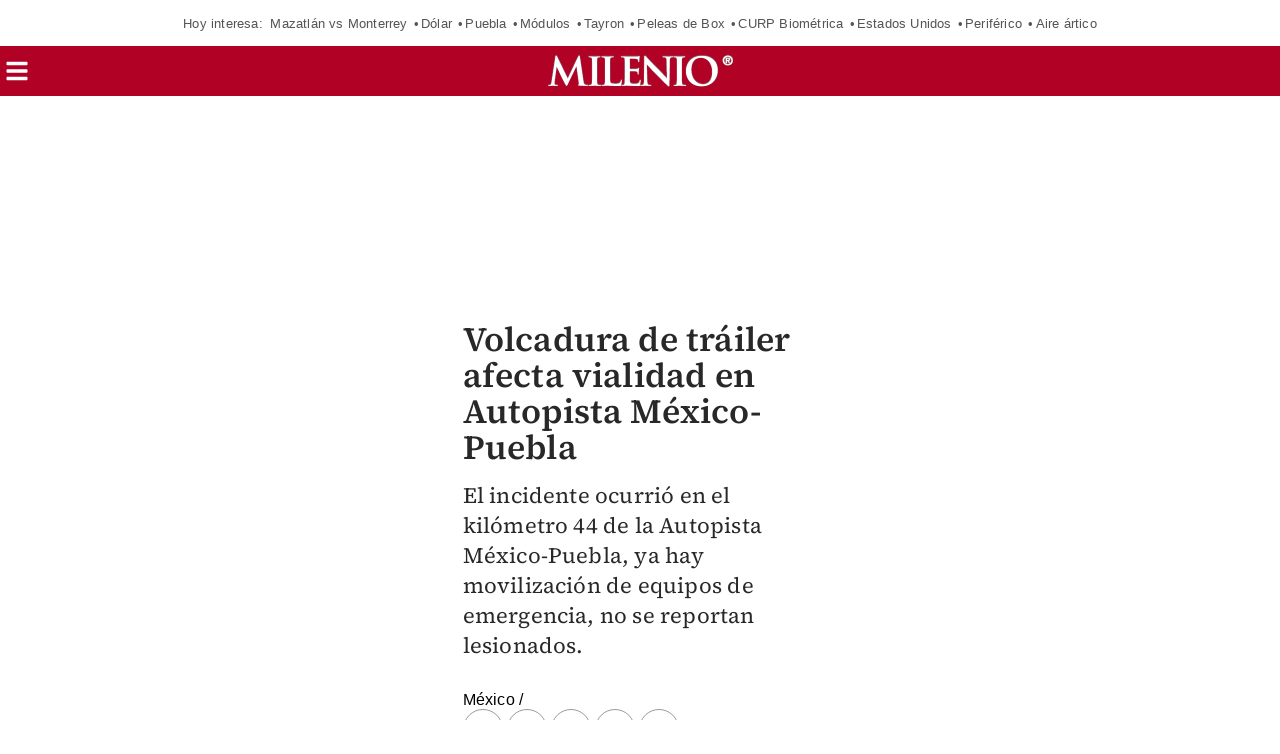

--- FILE ---
content_type: text/html; charset=UTF-8
request_url: https://amp.milenio.com/videos/politica/comunidad/volcadura-trailer-afecta-vialidad-autopista-mexico-puebla
body_size: 121598
content:
<!DOCTYPE html>
<html amp lang="es">
<head>
	                      <meta charset="utf-8" />
  <meta http-equiv="X-UA-Compatible" content="IE=edge,chrome=1">
  <meta name="viewport" content="width=device-width, initial-scale=1, maximum-scale=1, user-scalable=0" />
  <title>Volcadura de tráiler afecta vialidad en Autopista México-PueblaGrupo Milenio</title>
  <meta name="description" content="El incidente ocurrió en el kilómetro 44 de la Autopista México-Puebla, ya hay movilización de equipos de emergencia, no se reportan lesionados." />
                            <link rel="preconnect" href="https://cdn.ampproject.org">
    <link rel="dns-prefetch" href="https://cdn.ampproject.org">
      <link rel="preconnect" href="https://cdn.milenio.com/">
    <link rel="dns-prefetch" href="https://cdn.milenio.com/">
      <link rel="preconnect" href="https://images.milenio.com/">
    <link rel="dns-prefetch" href="https://images.milenio.com/">
      <link rel="preconnect" href="https://www.youtube.com/">
    <link rel="dns-prefetch" href="https://www.youtube.com/">
                                <script type="application/ld+json">
                          {"@context":"http://schema.org","@type":"NewsArticle","@id":"#newsArticle","url":"https://www.milenio.com/videos/politica/comunidad/volcadura-trailer-afecta-vialidad-autopista-mexico-puebla","additionalType":"VID","headline":"Volcadura de tráiler afecta vialidad en Autopista México-Puebla","alternativeHeadline":"El incidente ocurrió en el kilómetro 44 de la Autopista México-Puebla, ya hay movilización de equipos de emergencia, no se reportan lesionados.","description":"El incidente ocurrió en el kilómetro 44 de la Autopista México-Puebla, ya hay movilización de equipos de emergencia, no se reportan lesionados.","image":{"@type":"ImageObject","url":"https://cdn.milenio.com/uploads/media/2022/11/28/volcadura-trailer-afecta-vialidad-autopista.jpg","width":1200,"height":675},"author":{"@type":"Person","name":"Milenio Digital","url":"https://www.milenio.com"},"articleBody":"El incidente ocurrió en el kilómetro 44 de la Autopista México-Puebla, ya hay movilización de equipos de emergencia, no se reportan lesionados.","dateCreated":"2022-11-28T07:15:00-06:00","datePublished":"2022-11-28T07:15:00-06:00","dateModified":"2022-11-28T07:15:00-06:00","keywords":"Autopista México-Puebla,volcadura tráiler,Accidente viales","video":{"@type":"VideoObject","embedUrl":"https://www.youtube.com/embed/W1_h_ydupCw","name":"Volcadura de tráiler afecta vialidad en Autopista México-Puebla","description":"El incidente ocurrió en el kilómetro 44 de la Autopista México-Puebla, ya hay movilización de equipos de emergencia, no se reportan lesionados.","duration":"T02M52S","thumbnailUrl":"https://cdn.milenio.com/uploads/media/2022/11/28/volcadura-trailer-afecta-vialidad-autopista.jpg","uploadDate":"2022-11-28T07:15:00-06:00"},"editor":{"@type":"Person","name":"operaciones.minimalist"},"articleSection":"Comunidad","mainEntityOfPage":{"@type":"WebPage","@id":"https://www.milenio.com/videos/politica/comunidad/volcadura-trailer-afecta-vialidad-autopista-mexico-puebla"},"publisher":{"@type":"NewsMediaOrganization","@id":"#PublisherOrg","name":"Grupo Milenio","url":"https://www.milenio.com","sameAs":["https://www.facebook.com/mileniodiario","https://twitter.com/Milenio","https://www.instagram.com/milenio","https://www.threads.com/@milenio","https://www.youtube.com/user/MILENIO","https://www.tiktok.com/@milenio","https://story.snapchat.com/p/bfcf1321-579e-4fa7-bdbc-0fe6054fde70/2407079430371328"],"logo":{"@type":"ImageObject","url":"https://www.milenio.com/bundles/appcamusassets/dist/images/milenio_logo.png","width":362,"height":60,"@id":"#logo"}}}
                      </script>
                      <meta property="og:url" content="https://www.milenio.com/videos/politica/comunidad/volcadura-trailer-afecta-vialidad-autopista-mexico-puebla" />
  <meta property="og:title" content="Volcadura de tráiler afecta vialidad en Autopista México-Puebla" />
  <meta property="og:description" content="El incidente ocurrió en el kilómetro 44 de la Autopista México-Puebla, ya hay movilización de equipos de emergencia, no se reportan lesionados." />
  <meta property="og:image" content="https://cdn.milenio.com/uploads/media/2022/11/28/volcadura-trailer-afecta-vialidad-autopista.jpg" />
  <meta property="cXenseParse:image" content="https://cdn.milenio.com/uploads/media/2022/11/28/volcadura-trailer-afecta-vialidad-autopista.jpg"/>
      <meta property="og:image:height" content="675" />
    <meta property="og:image:width" content="1200" />
    <meta property="article:publisher" content="https://www.facebook.com/mileniodiario" />
    <meta property="og:type" content="article" />
  <meta name="cXenseParse:pageclass" content="article"/>
      <meta property="og:site_name" content="Grupo Milenio" />
  <meta property="fb:pages" content="49729693499" />
  <meta property="fb:app_id" content="294554707300260" />
  <meta name="twitter:site" content="@Milenio">
      <meta name="twitter:card" content="player">
    <meta name="twitter:player" content="https://www.youtube.com/embed/W1_h_ydupCw?autoplay=1&amp;enablejsapi=1" />
    <meta name="twitter:player:width" content="480" />
    <meta name="twitter:player:height" content="270" />
    <meta name="twitter:image" content="https://cdn.milenio.com/uploads/media/2022/11/28/volcadura-trailer-afecta-vialidad-autopista.jpg" />
      <meta property="og:locale" content="es" />
  <meta name="robots" content="max-image-preview:large">
      <meta property="mrf:tags" content="contentPlace:Nacional;contentFormat:VID">

        <link as="image" href="https://images.milenio.com/sICN9x3Dc3Vwfq8oUHknZ_QwITk=/355x199/uploads/media/2022/11/28/volcadura-trailer-afecta-vialidad-autopista.jpg" rel="preload">
        <link as="document" href="https://www.youtube.com/embed/W1_h_ydupCw?enablejsapi=1&amp;amp=1&amp;playsinline=1" rel="preload">
  	<link rel="canonical" href='https://www.milenio.com/videos/politica/comunidad/volcadura-trailer-afecta-vialidad-autopista-mexico-puebla' />
	<link rel="icon" href="/bundles/appmenu/images/icons/57x57.png">
	<link as="script" href="https://cdn.ampproject.org/v0.js" rel="preload">
				<link as="font" crossorigin="anonymous" href="/bundles/appportada/fonts/SourceSansPro-Bold.woff2" rel="preload" type="font/woff2" />
			<link as="font" crossorigin="anonymous" href="/bundles/appportada/fonts/SourceSansPro-Regular.woff2" rel="preload" type="font/woff2" />
			<link as="font" crossorigin="anonymous" href="/bundles/appportada/fonts/SourceSansPro-SemiBold.woff2" rel="preload" type="font/woff2" />
			<link as="font" crossorigin="anonymous" href="/bundles/appportada/fonts/SourceSerifPro-Bold.woff2" rel="preload" type="font/woff2" />
			<link as="font" crossorigin="anonymous" href="/bundles/appportada/fonts/SourceSerifPro-Regular.woff2" rel="preload" type="font/woff2" />
			<link as="font" crossorigin="anonymous" href="/bundles/appportada/fonts/SourceSerifPro-SemiBold.woff2" rel="preload" type="font/woff2" />
					<link rel="apple-touch-icon" sizes="57x57" href="/bundles/appmenu/images/icons/57x57.png">
			<link rel="apple-touch-icon" sizes="114x114" href="/bundles/appmenu/images/icons/114x114.png">
			<link rel="apple-touch-icon" sizes="152x152" href="/bundles/appmenu/images/icons/152x152.png">
			<link rel="apple-touch-icon" sizes="180x180" href="/bundles/appmenu/images/icons/180x180.png">
		<style amp-boilerplate>body{-webkit-animation:-amp-start 8s steps(1,end) 0s 1 normal both;-moz-animation:-amp-start 8s steps(1,end) 0s 1 normal both;-ms-animation:-amp-start 8s steps(1,end) 0s 1 normal both;animation:-amp-start 8s steps(1,end) 0s 1 normal both}@-webkit-keyframes -amp-start{from{visibility:hidden}to{visibility:visible}}@-moz-keyframes -amp-start{from{visibility:hidden}to{visibility:visible}}@-ms-keyframes -amp-start{from{visibility:hidden}to{visibility:visible}}@-o-keyframes -amp-start{from{visibility:hidden}to{visibility:visible}}@keyframes -amp-start{from{visibility:hidden}to{visibility:visible}}</style><noscript><style amp-boilerplate>body{-webkit-animation:none;-moz-animation:none;-ms-animation:none;animation:none}</style></noscript>

		<script async src="https://cdn.ampproject.org/v0.js"></script>
							<script async custom-element="amp-accordion" src="https://cdn.ampproject.org/v0/amp-accordion-0.1.js"></script>
							<script async custom-element="amp-ad" src="https://cdn.ampproject.org/v0/amp-ad-0.1.js"></script>
							<script async custom-element="amp-auto-ads" src="https://cdn.ampproject.org/v0/amp-auto-ads-0.1.js"></script>
							<script async custom-element="amp-analytics" src="https://cdn.ampproject.org/v0/amp-analytics-0.1.js"></script>
							<script async custom-element="amp-bind" src="https://cdn.ampproject.org/v0/amp-bind-0.1.js"></script>
							<script async custom-element="amp-iframe" src="https://cdn.ampproject.org/v0/amp-iframe-0.1.js"></script>
							<script async custom-element="amp-geo" src="https://cdn.ampproject.org/v0/amp-geo-0.1.js"></script>
							<script async custom-element="amp-list" src="https://cdn.ampproject.org/v0/amp-list-0.1.js"></script>
							<script async custom-element="amp-mega-menu" src="https://cdn.ampproject.org/v0/amp-mega-menu-0.1.js"></script>
							<script async custom-template="amp-mustache" src="https://cdn.ampproject.org/v0/amp-mustache-0.2.js"></script>
							<script async custom-element="amp-subscriptions" src="https://cdn.ampproject.org/v0/amp-subscriptions-0.1.js"></script>
		            <script async custom-element="amp-social-share" src="https://cdn.ampproject.org/v0/amp-social-share-0.1.js"></script>
          <script async custom-element="amp-youtube" src="https://cdn.ampproject.org/v0/amp-youtube-0.1.js"></script>
      				
						
																									  <script type="application/json" id="amp-subscriptions">
      {
          "services": [
              {
                  "authorizationUrl": "https://experience.tinypass.com/xbuilder/experience/executeAmpSubscriptions?protocol_version=1&aid=554nMf18fj&reader_id=READER_ID&url=SOURCE_URL&referer=DOCUMENT_REFERRER&_=RANDOM&content_section=Comunidad&content_created=2022-11-28T00%3A00%3A00-06%3A00",
                  "noPingback": "true",
                  "actions":{
                      "login": "https://amp.milenio.com/amp-login?reader_id=READER_ID&url=SOURCE_URL&_=RANDOM",
                      "subscribe": "https://amp.milenio.com/amp-subscribe?reader_id=READER_ID&url=SOURCE_URL&_=RANDOM",
                      "logout": "https://amp.milenio.com/amp-logout?reader_id=READER_ID&_=RANDOM",
                      "validateOffer": "https://amp.milenio.com/amp-validateOffer?reader_id=READER_ID&url=SOURCE_URL&_=RANDOM"
                  },
                  "baseScore": 100
              }
          ],
          "fallbackEntitlement": {
              "source": "fallback",
              "granted": true,
              "grantReason": "METERING",
              "data": {
                  "error": true
              }
          }
      }
  </script>
  
	  <style amp-custom>
              
           
           
           
           .eo-tv-vid{display:flex;flex-direction:column-reverse;width:100%;max-width:375px;margin:0 auto}.eo-tv-vid__container,.eo-tv-vid__video-list,.eo-tv-vid__videoplayer{list-style:none;margin:0;padding:0}.eo-tv-vid__title{font-family:var(--font-src-serif-semi-bold);color:#282828}.eo-tv-vid__headline{font-family:var(--font-src-serif-semi-bold);color:#b10b1f;position:relative}.eo-tv-vid__headline,.eo-tv-vid__title{font-size:34px;line-height:36px;margin:12px 0 0}.eo-tv-vid__abstract{margin:15px 0 30px;font-family:var(--font-src-serif-regular);color:#282828;font-size:22px;line-height:30px}.eo-tv-vid__author{font-family:var(--font-src-serif-semi-bold);color:#282828;font-size:19px;line-height:15px}.eo-tv-vid__date{font-family:var(--font-src-sans-regular);color:#555;display:block;font-size:15px;line-height:18px;margin-bottom:17px}.eo-tv-vid__date.opinion{margin:0}.eo-tv-vid__holder{position:relative}.eo-tv-vid__socials{margin-bottom:17px}.eo-tv-vid__videoplayer{position:relative;width:100%;margin:0 auto}.eo-tv-vid__video{display:block;width:100%;height:211px}.eo-tv-vid__player{display:block;position:relative;width:100%;height:100%;border:0}
           .nd-tags-detail-base{display:flex;flex-direction:column;font-size:15px;line-height:27px;list-style:none;margin:25px 0 18px;padding:0;margin-bottom:18px}.nd-tags-detail-base__title{font-family:var(--font-src-serif-semi-bold);color:#b10b1f;font-size:19px;line-height:26px;margin-bottom:17px}.nd-tags-detail-base__tags{display:flex;flex-direction:row;flex-wrap:wrap;padding-left:25px}.nd-tags-detail-base__icon-cont{width:15px;height:15px;display:inline-block;position:relative}.nd-tags-detail-base__tag{font-family:var(--font-src-serif-semi-bold);color:#555;border:1px solid #555;border-radius:20px;font-size:16px;line-height:26px;margin:0 10px 10px 0;min-width:80px;padding:5px 8px;text-align:center}
           
           .ctr-modules-more-content{width:100%}.ctr-modules-more-content__header{padding-bottom:9.5px;margin-bottom:9.5px;border-bottom:1px solid #e9e9e9;display:flex}.ctr-modules-more-content__title{flex:1;margin:0;font-family:var(--font-src-sans-semi-bold);font-size:20px;line-height:32px}.ctr-modules-more-content__container{display:flex;flex-wrap:wrap}.ctr-modules-more-content__container>*{margin-bottom:12px;overflow:unset}.ctr-modules-more-content__container>:nth-child(3n+0){margin-right:0}.ctr-modules-more-content__link{font-family:var(--font-src-sans-regular);color:#555;flex:none;font-size:13px}.ctr-modules-more-content__link>svg{vertical-align:middle}
           .sn-base-base-content{width:100%;max-width:375px;min-height:300px;display:flex;flex-direction:column;position:relative}.sn-base-base-content__picture{order:1;height:174px}.sn-base-base-content__container{order:2;display:flex;flex-direction:column;list-style:none;margin:0;padding:10px 10px 0}.sn-base-base-content__title{order:2;font-family:var(--font-src-serif-semi-bold);color:#000;font-size:23px;line-height:25px}.sn-base-base-content__abstract{font-family:var(--font-src-sans-regular);color:#555;height:40px;overflow:hidden;font-size:16px;line-height:19px;padding-left:15px;order:3}.sn-base-base-content__heading{font-family:var(--font-src-sans-regular);color:#fff;background-color:#fcee21;height:44px;order:1;padding:0 15px;text-transform:uppercase}.sn-base-base-content__figure{display:flex;flex-direction:row-reverse;height:100%;margin:0;position:relative}.sn-base-base-content__figcaption{align-self:center;font-size:20px;line-height:100%;overflow:hidden;padding-right:50px;text-overflow:ellipsis;white-space:nowrap;width:100%}.sn-base-base-content .sn-base-base-content__heading-img{height:40px;left:unset;opacity:.25;position:absolute;width:40px}.sn-base-base-content__author{order:3;position:relative;margin:2.5px 0 0;font-family:var(--font-src-sans-regular);color:#555;font-size:13px;line-height:19px}.sn-base-base-content__sponsor-container{height:25px;order:3;padding-left:15px;position:relative}.sn-base-base-content__sponsor-img{max-width:90px;height:100%}.sn-base-base-content__section{order:1;padding-left:15px;padding-top:5px;font-family:var(--font-src-sans-semi-bold);color:#e8e8e8;font-size:16px;line-height:28px}.sn-base-base-content__extra-media{background-color:#fff;border-radius:50%;display:block;line-height:0;margin:0;opacity:.6;position:absolute;padding:16px;right:20px;top:20px}.sn-base-base-content__container:hover~.sn-base-base-content__extra-media,.sn-base-base-content__extra-media:hover{opacity:.8}.sn-base-base-content__icon{height:16px;position:relative;width:16px}
           body .rd-bga{background-color:rgba(177,11,31,.25)}body .rd-brdr{border-top:1px solid #b10b1f}body .rd-clr{color:#b10b1f}body .grn-bg{background-color:#7c9521}body .grn-bga{background-color:rgba(124,149,33,.25)}body .grn-brdr{border-top:1px solid #7c9521}body .grn-clr{color:#7c9521}body .yllw-bg{background-color:#e0a521}body .yllw-bga{background-color:rgba(224,165,33,.25)}body .yllw-brdr{border-top:1px solid #e0a521}body .yllw-clr{color:#e0a521}body .prpl-bg{background-color:#9d1c57}body .prpl-bga{background-color:rgba(157,28,87,.25)}body .prpl-brdr{border-top:1px solid #9d1c57}body .prpl-clr{color:#9d1c57}body .bl-bg{background-color:#1273ae}body .bl-bga{background-color:rgba(18,115,174,.25)}body .bl-brdr{border-top:1px solid #1273ae}body .bl-clr{color:#1273ae}body .bdf{background:#fce1d0}body .bdf .title-item{color:#333}body .bdf .sec-item{color:#b10b1f}body .bdf .auth-item{color:#666}body .bvd{background:#3e7423}body .bvd .title-item{color:#fff}body .bvd .sec-item{color:#fff}body .bvd .auth-item{color:#fff}body .tblack{color:#000}body .twhite{color:#fff}@font-face{font-display:swap;font-family:'--source-sans-pro-bold';src:url(/bundles/appportada/fonts/SourceSansPro-Bold.woff2) format("woff2")}@font-face{font-display:swap;font-family:'--source-sans-pro-regular';src:url(/bundles/appportada/fonts/SourceSansPro-Regular.woff2) format("woff2")}@font-face{font-display:swap;font-family:'--source-sans-pro-semi-bold';src:url(/bundles/appportada/fonts/SourceSansPro-SemiBold.woff2) format("woff2")}@font-face{font-display:swap;font-family:'--source-serif-pro-bold';src:url(/bundles/appportada/fonts/SourceSerifPro-Bold.woff2) format("woff2")}@font-face{font-display:swap;font-family:'--source-serif-pro-regular';src:url(/bundles/appportada/fonts/SourceSerifPro-Regular.woff2) format("woff2")}@font-face{font-display:swap;font-family:'--source-serif-pro-semibold';src:url(/bundles/appportada/fonts/SourceSerifPro-SemiBold.woff2) format("woff2")}:root{--font-sans-serif:sans-serif;--font-arial:"-arial";--font-helvetica:"-helvetica";--font-helvetica-neue:"-helvetica -neue";--font-src-sans-bold:"--source-sans-pro-bold";--font-src-sans-regular:"--source-sans-pro-regular";--font-src-sans-semi-bold:"--source-sans-pro-semi-bold";--font-src-serif-semi-bold:"--source-serif-pro-semibold";--font-src-serif-bold:"--source-serif-pro-bold";--font-src-serif-regular:"--source-serif-pro-regular"}#milenio-meta22{height:355px}.container-light-green{background-color:#edf2e9;position:relative;height:301px}.headboarder-container,.headline-small-container{position:relative;display:flex;justify-content:center}.headboarder-container .headline-container-space-gray,.headline-small-container .headline-container-space-gray{padding:8px 12px;font-size:14px;font-weight:700;text-transform:uppercase}.headboarder-container .section-container-yellow,.headline-small-container .section-container-yellow{padding:0 10px;font-size:18px;background-color:#fcee21}.headboarder-container .section-container-yellow .extra,.headline-small-container .section-container-yellow .extra{margin-top:6px;padding-right:10px;overflow:hidden;white-space:nowrap;text-overflow:ellipsis}.headboarder-container .section-container-yellow .m-logo-container,.headline-small-container .section-container-yellow .m-logo-container{width:27px;height:27px;margin-top:4px}@media only screen and (max-width:618px){.headboarder-container .headline-container-space-gray,.headboarder-container .section-container-yellow,.headline-small-container .headline-container-space-gray,.headline-small-container .section-container-yellow{max-width:140px}.headboarder-container .headline-container-space-gray,.headline-small-container .headline-container-space-gray{padding:5px;font-size:12px}.headboarder-container .section-container-yellow,.headline-small-container .section-container-yellow{font-size:14px}.headboarder-container .section-container-yellow .extra,.headline-small-container .section-container-yellow .extra{margin-top:4px}.headboarder-container .section-container-yellow .m-logo-container,.headline-small-container .section-container-yellow .m-logo-container{display:none}}.headline-top-container-gradient{top:0;background:linear-gradient(to bottom,#333,rgba(51,51,51,0) 100%)}.headline-bottom-container-gradient{bottom:0;background:linear-gradient(to bottom,rgba(51,51,51,0),#333 100%)}.headline-bottom-container-gradient,.headline-top-container-gradient{padding:20px;position:absolute;width:100%}.headline-bottom-container-gradient .section-top,.headline-top-container-gradient .section-top{display:inline-block;position:relative;left:-20px;overflow:hidden;margin-bottom:5px;padding:7px 20px;font-size:14px;line-height:15px;text-transform:uppercase}.headline-bottom-container-gradient .title,.headline-top-container-gradient .title{margin-bottom:10px}.headline-bottom-container-gradient .author,.headline-bottom-container-gradient .social-media,.headline-bottom-container-gradient .sponsor,.headline-top-container-gradient .author,.headline-top-container-gradient .social-media,.headline-top-container-gradient .sponsor{color:#fff}.headline-big-container{margin-top:10px;padding-left:12px;padding-right:20px}.headline-big-container .title,.headline-big-container .title h1{font-size:32px;line-height:35px}@media only screen and (max-width:618px){.headline-big-container{margin-top:0;padding:0 10px}.headline-big-container .title{font-size:21px;line-height:25px;text-align:center}}.section-container-red{background-color:#b10b1f;padding:1px 1px;text-transform:uppercase}.section-see-more-container-transparent:after{content:'';display:table;clear:both}.section-title-container-transparent{font-size:14px;font-weight:900;line-height:22px;text-transform:uppercase;overflow:hidden}.section-title-container-transparent h2,.section-title-container-transparent span{display:block;margin:8px 0 12px}.section-title-container-transparent img{width:180px;height:42px}.see-more-container{float:right;margin:10px 0 16px;font-size:12px;line-height:16px}.section-container-space-gray{background-color:#444;padding:1px 1px;text-transform:uppercase}.section-container-center-night-gray{background-color:#333;text-align:center}.headline-container-left-light-silver{background-color:#ccc;position:relative}.section-title-container-red-little{background-color:#b10b1f;width:117px;position:relative}.media-container-light-cyan{position:relative;background-color:#e3f1f1}.media-container-light-cyan .head{height:35px;padding:8px 15px;font-size:14px;font-weight:700;text-transform:uppercase;background-color:#999}@media only screen and (max-width:618px){.media-container-light-cyan .head{z-index:1;height:25px;padding:5px 12px;font-size:12px}}.media-container-light-cyan .text{position:relative;margin:0 15px;padding-top:15px}.media-container-light-cyan .text .title{font-size:32px;line-height:35px;overflow:hidden}@media only screen and (max-width:618px){.media-container-light-cyan .text .title{font-size:20px;line-height:22px}}.media-container-light-cyan .text .abstract{font-size:15px;line-height:19px;overflow:hidden}@media only screen and (max-width:618px){.media-container-light-cyan .text .abstract{font-size:13px;line-height:17px}}.media-container-light-cyan .footer{position:absolute;bottom:15px;width:100%;padding:0 15px}.media-container-light-cyan .footer .author{color:#777}.lr-row-base-media-container-sans-serif{background-color:#e3f1f1;float:left;width:65%;height:100%;padding-top:6px}.social-networks-container-center-gray{color:silver;width:10px;text-align:center;height:30px}.btn-play-top-gray{background:#e8e8e8;opacity:.9;border-radius:50%;position:absolute;line-height:0;border:none}.btn-play-top-white{position:relative;margin-top:15px;border-radius:inherit;background:#fff;opacity:.9;border-radius:50%;position:absolute;width:50px;height:50px;margin-left:230px;border:none}.teams-info-container{position:relative;display:table;margin:0 auto;padding:0 25px;border-radius:50px;background:rgba(255,255,255,.7)}.teams-info-container .name-logo-container>div{position:relative;display:inline-block;vertical-align:top;width:85px;min-height:68px}.teams-info-container .name-logo-container>div .name{margin-bottom:6px;font-size:12px;font-weight:600;line-height:15px;white-space:nowrap;overflow:hidden}.teams-info-container .name-logo-container .local-team{text-align:right;padding:6px 10px 10px 0;left:2px}.teams-info-container .name-logo-container .local-team .local-logo{text-align:left}.teams-info-container .name-logo-container .visit-team{text-align:left;padding:6px 0 10px 10px;border-left:1px solid #fff;right:2px}.teams-info-container .name-logo-container .visit-team .visit-logo{text-align:right}.teams-info-container .name-logo-container .local-team .local-penalties,.teams-info-container .name-logo-container .local-team .visit-penalties,.teams-info-container .name-logo-container .visit-team .local-penalties,.teams-info-container .name-logo-container .visit-team .visit-penalties{position:absolute;bottom:10px;font-size:11px;line-height:14px;border-radius:50px;background-color:#fff;color:#f15a24}.teams-info-container .name-logo-container .local-team .local-final-penalties,.teams-info-container .name-logo-container .local-team .visit-final-penalties,.teams-info-container .name-logo-container .visit-team .local-final-penalties,.teams-info-container .name-logo-container .visit-team .visit-final-penalties{width:31px;height:31px;line-height:31px;text-align:center;border-radius:50%;background-color:#333;color:#fff}.teams-info-container .name-logo-container .local-team .local-penalties{left:-7px;padding:5px 15px 5px 10px}.teams-info-container .name-logo-container .visit-team .visit-penalties{right:-7px;padding:5px 10px 5px 15px}.teams-info-container .name-logo-container .visit-team .visit-final-penalties{float:right}.teams-info-container .description-game{position:absolute;transform:translateX(-50%);left:50%;top:50%}.teams-info-container .description-game .container-circle-left,.teams-info-container .description-game .container-circle-right{position:relative;display:inline-block;width:50px;height:50px;padding-top:8px;line-height:30px;border-radius:50%;font-family:var(--font-src-sans-semi-bold);font-size:25px;font-weight:bolder;text-align:center}.teams-info-container .description-game .container-circle-left.in-game,.teams-info-container .description-game .container-circle-right.in-game{background-color:#fcee21;color:#333}.teams-info-container .description-game .container-circle-left.penalties,.teams-info-container .description-game .container-circle-right.penalties{background-color:#f15a24;color:#fff}.teams-info-container .description-game .container-circle-left.final,.teams-info-container .description-game .container-circle-right.final{background-color:#fff;color:#333}.teams-info-container .description-game .container-circle-left{left:4%}.teams-info-container .description-game .container-circle-right{right:4%}.teams-info-container .description-game .hour{position:absolute;width:190px;padding:10px 0;border-radius:50px;background:rgba(255,255,255,.7);background:#fff;width:66px;text-align:center;display:inline-block;position:relative;bottom:86%;height:20px;margin:0 auto}.teams-info-container .description-game .hour .btn-play-description-top-white,.teams-info-container .description-game .hour .span-btn-play-container{display:inline-block;vertical-align:middle}.teams-info-container .description-game .hour .span-btn-play-container{width:107px;margin-left:25px;font-family:var(--font-src-sans-bold);color:#000;font-size:12px;line-height:15px}.teams-info-container .description-game .hour .btn-play-description-top-white{width:43px;height:43px;border-radius:50%;border:none;background:#fff}.teams-info-container .description-game .hour span{font-size:10px;font-weight:900}.teams-info-container .description-game .time{position:absolute;transform:translateX(-50%);top:25px;left:50%;background:#fff;width:25px;height:25px;font-size:10px;line-height:25px;text-align:center;border-radius:50%}.teams-info-container .description-game .time.final{background-color:#fcee21}.circle-scoreboard{background:#fff;width:20px;border-radius:50px;text-align:center;display:inline-block;position:relative;bottom:42%;height:20px;margin:0 auto}.circle-scoreboard span{font-size:10px;font-weight:900}.m-logo-container{position:relative;float:right}.m-logo-container img{width:100%}.btn-container-red{position:relative;background-color:#b10b1f;font-family:var(--font-src-sans-bold);color:#fff;font-size:14px;text-transform:uppercase;border:0}.square-container{position:absolute;background:#e1f1f1;width:20px;height:20px;margin-left:156px;margin-top:17px;transform:matrix(.7071,-.7071,.7071,.7071,-3,7)}.square-container-white{position:absolute;background:#fff;width:20px;height:20px;transform:matrix(.7071,-.7071,.7071,.7071,9,-1)}.square-container-space-gray{position:absolute;background:#444;width:20px;height:20px;transform:matrix(.7071,-.7071,.7071,.7071,9,-1)}.circle-container-white{position:absolute;top:20px;left:0;width:34px;height:68px;line-height:68px;border-bottom-right-radius:68px;border-top-right-radius:68px;color:#e8e8e8;background-color:#fff}@media only screen and (max-width:618px){.circle-container-white{width:24px;height:48px;top:12px;line-height:48px;border-bottom-right-radius:48px;border-top-right-radius:48px}.circle-container-white .glyphicon{font-size:14px}}.tab-title-active{background:#444;color:#fff}*{color:inherit}div a:focus,div a:hover,h1 a:focus,h1 a:hover{text-decoration:underline;color:inherit}div b,div strong,h1 b,h1 strong{font-weight:400}.ui-loader{display:none}.carousel .slide,.image,.img-container,.media-container{position:relative}.carousel .slide amp-img img,.image amp-img img,.img-container amp-img img{object-fit:cover}#error404{padding-top:100px;max-width:936px;display:block;margin:0 auto}#bodyContent{display:flex;flex-flow:wrap;justify-content:space-between;position:relative;transition:all .3s ease-in-out;max-width:375px;padding:10px 10px 0;margin:100px auto 0}.holder-container,.media-container{position:relative}.holder-container .btn-play,.media-container .btn-play{position:absolute;border-radius:100px;opacity:.5;background:#fff}.glyphicon-play{color:#000}.container-space-gray .glyphicon-play,.description-btn-container .glyphicon-play{font-size:15px}.media-container-white{width:100%;height:100%;padding:0;position:relative;float:left;background-color:#fff}.holder-container,.image,.img-container{overflow:hidden}.holder-container img,.image img,.img-container img{width:100%;height:auto;object-fit:contain;user-select:none;-webkit-user-select:none;-moz-user-select:none;-ms-user-select:none}.board-module__a::before{bottom:0;content:'';display:block;left:0;margin:0;padding:0;position:absolute;top:0;right:0;z-index:1}.premium-label{display:inline-block;vertical-align:bottom;width:25px;height:16px;position:relative;margin:0}amp-social-share[type=facebook]{background-image:url([data-uri]);border-radius:50%;background-color:#fff;border:1px solid #999;background-size:16px;background-size:10px}amp-social-share[type=twitter]{background-image:url('data:image/svg+xml;charset=utf-8,<svg aria-label="Twitter" fill="gray" height="16" viewBox="0 0 24 24" aria-hidden="true" xmlns="http://www.w3.org/2000/svg" width="16"><g><path d="M18.244 2.25h3.308l-7.227 8.26 8.502 11.24H16.17l-5.214-6.817L4.99 21.75H1.68l7.73-8.835L1.254 2.25H8.08l4.713 6.231zm-1.161 17.52h1.833L7.084 4.126H5.117z"></path></g></svg>');border-radius:50%;background-color:#fff;border:1px solid #999;background-size:16px}amp-social-share[type=whatsapp]{background-image:url([data-uri]);border-radius:50%;background-color:#fff;border:1px solid #999;background-size:16px}amp-social-share[type=threads]{background-image:url([data-uri]);border-radius:50%;background-color:#fff;border:1px solid #999;background-size:16px}amp-social-share[type=email]{background-image:url([data-uri]);border-radius:50%;background-color:#fff;border:1px solid #999;background-size:16px}amp-social-share[type=facebook-white]{background-image:url(/bundles/appmenu/images/svg/facebook-f-brands-white.svg);background-color:transparent;border:1px solid #fff;background-size:10px}amp-social-share[type=twitter-white]{background-image:url(/bundles/appmenu/images/svg/twitter-brands-white.svg);background-color:transparent;border:1px solid #fff;background-size:16px}amp-social-share[type=whatsapp-white]{background-image:url(/bundles/appmenu/images/svg/whatsapp-brands-white.svg);background-color:transparent;border:1px solid #fff;background-size:16px}.tcl{color:#e6f1f1}.trj{color:#b10124}.tvd{color:#7b9521}.tam{color:#e0a521}.tmd{color:#9d1c57}.taz{color:#1273ae}.tbl{color:#fff}.tgr{color:#5a5a5a}.tdc{color:#333}.tal{color:#fcec3f}.top{color:#888}.bcl{background:#e6f1f1}.brj{background:#b10124;color:#fff}.bvd{background:#3e7423;color:#fff}.bvn{background:#3b461e}.bam{background:#e0a521;color:#fff}.bmd{background:#9d1c57;color:#fff}.baz{background:#1273ae}.bbl{background:#fff}.bne{background:#000}.bgr{background:#5a5a5a}.bal{background-color:#fcec3f;color:#000}.bgn{background:#c0b5af}.b0-156-222{background:#009cde}.bcy{background-color:#e3f1f1}.teo{border-color:#888;color:#333}*{-webkit-box-sizing:border-box;-moz-box-sizing:border-box;box-sizing:border-box}* :focus{outline:0}body{font:normal 16px/1.2 Arial,Helvetica,sans-serif;letter-spacing:.2px}body h2{font-size:inherit;font-weight:inherit;line-height:inherit}h1,h2,h3{margin:0;padding:0}a{color:inherit;text-decoration:none}a:visited{text-decoration:none}blockquote{padding:10px 20px;margin:0 0 20px;border-left:5px solid #eee}.show-more{display:flex;justify-content:space-between}.show-more::after{content:'❯';font-size:20px;padding:0 2px 0 12px}section[expanded] .show-more::after{content:'—'}amp-ad{margin:auto}#mainHeaderPanelContainer{position:fixed;top:0;width:100%;z-index:999}#mainHeaderPanelContainer .navLine{width:24px;height:4px;border-radius:1px;margin:3px;background-color:#fff}#primaryHeaderPanel{position:relative;padding:0 5px;display:flex;align-items:center;flex-direction:row}#primaryHeaderPanel .header-right{flex-basis:20%;text-align:right}#primaryHeaderPanel .header-right .btn-exit{font-size:11px;font-family:var(--font-src-sans-semi-bold);border-radius:45px;color:#b10b1f;border:none;height:25px;padding:1px 10px}#primarySubHeaderPanel{flex-basis:60%}#primarySubHeaderPanel .header-logo-link{display:block;max-width:185px;width:100%;margin:0 auto}.mega-menu{flex-basis:20%}.mega-menu__nav{background:0 0}.mega-menu__sections{list-style:none;padding:0 15px}.mega-menu__header{width:100%;display:flex;justify-content:space-between;padding:10px 0}.mega-menu__header a,.mega-menu__header span{display:inline-block;font-family:var(--font-src-sans-semi-bold)}.mega-menu__header .left{display:flex;align-items:center}.mega-menu__header .left .item{font-size:16px;color:#b10b1f}.mega-menu__header .right .btnBell{margin-right:10px}.mega-menu__subSections{padding:0;font-family:var(--font-src-sans-regular);color:#555;font-size:20px;line-height:42px}.mega-menu__title,.mega-menu__url{font-family:var(--font-src-sans-regular);color:#555;font-size:22px;line-height:56px;font-weight:400}.mega-menu__ul{padding:0}.mega-menu__li{font-family:var(--font-src-sans-regular);color:#555;font-size:22px;line-height:56px}.mega-menu__footer{border-top:1px solid #d1d1d1}.mega-menu__footer .logout_camus{font-family:var(--font-src-sans-semi-bold);font-size:16px;color:#b10b1f;padding:10px 0;display:inline-block;cursor:pointer}.mega-menu__li,.mega-menu__socials{border-top:1px solid #d1d1d1}.mega-menu__li:last-child{margin-bottom:15px}.mega-menu__lessIcon{display:flex;justify-content:flex-end;margin-top:-18px}.mega-menu__title{background-color:transparent;border:none;margin:0}.mega-menu__lessIcon,.mega-menu__moreIcon{display:flex;flex-direction:row;justify-content:flex-end;margin-top:-50px}.mega-menu__childSection{border-top:1px dotted #555;line-height:56px}.mega-menu__sidebar-close{display:none}.mega-menu__socials .social-media-block{display:flex;flex-direction:column;margin:8px 0 20px 0;padding:9px;max-width:375px}.mega-menu__socials .social-media-block-label{color:#b10b1f;font-size:17px}.mega-menu__socials .social-media-block-header{line-height:13px;margin-bottom:calc(2 * 8px)}.mega-menu__socials .social-media-block-links{display:flex;justify-content:space-evenly;gap:4px;width:100%}.mega-menu__socials .social-media-block-links a{display:flex;justify-content:center;align-items:center;border-radius:100px;border:1px solid #d1d1d1;height:45px;width:45px}.mega-menu__socials .social-media-block-links a svg{fill:#888;scale:1.4}.mega-menu__socials .social-media-block-links a:hover{background-color:#b10b1f}section[expanded] .mega-menu__show-more{display:none}amp-mega-menu .mega-menu__item[open]{display:block}amp-mega-menu .mega-menu__item[open] .mega-menu__sidebar{cursor:none;display:block}amp-mega-menu .mega-menu__item[open] .mega-menu__sidebar .mega-menu__sidebar-lines{display:none}amp-mega-menu .mega-menu__item[open] .mega-menu__sidebar .mega-menu__sidebar-close{display:block}#mega-menu__sectionContainer{background-color:#f1f1f1;margin-top:10px;overflow-y:auto;height:calc(100vh - 100px);left:-5px}.show-less{display:none}.accordion{overflow:hidden}.accordion__labelSections{display:block;cursor:pointer;position:relative;transition:background .1s}.accordion__label::after{content:"";position:absolute;top:50%;transform:translateY(-50%);right:20px;width:12px;height:6px}.accordion__contentSections{display:none}.accordion__input{display:none}.accordion__input:checked~.accordion__contentSections{display:block}.accordion__input:checked~.accordion__labelSections .mega-menu__title .show-more{display:none}.accordion__input:checked~.accordion__labelSections .mega-menu__title .show-less{display:block}#main-footer{position:relative;background-color:#fff}#main-footer p{margin:3px 0 0}#main-footer .head{height:66px;background:#b10b1f}#main-footer .head .left{height:100%;padding:10px}#main-footer .head .left .logo{position:relative;float:left;width:100%;max-width:178px}#main-footer .head .left .rights-reserved{height:100%;float:right;text-transform:uppercase;font-size:10px}#main-footer .head .left .sections{float:right;display:table;height:100%;margin:0;padding-left:0;font-size:13px}#main-footer .head .left .sections li{display:table-cell;vertical-align:middle;padding-left:20px}#main-footer .head .left .sections li:first-child{padding-left:0}#main-footer .head .right{height:100%;width:10%;float:right;display:table;text-align:center;border-left:1px solid #fff;color:#fff;cursor:pointer}#main-footer .head .right .glyphicon-arrow-up{display:table-cell;vertical-align:middle}#main-footer .head:after{content:'';display:table;clear:both}#main-footer .content{padding-top:10px;max-width:375px;display:flex;flex-direction:column;margin:auto}#main-footer .content>:not(:first-child){border-top:1px solid #999}#main-footer .content .social-media-block{display:flex;flex-direction:column;margin:8px 0 20px 0;padding:9px}#main-footer .content .social-media-block-label{font-size:12px;color:#555;font:normal normal normal 12px/13px Libre Franklin Medium}#main-footer .content .social-media-block-header{line-height:13px;margin-bottom:calc(2 * 8px)}#main-footer .content .social-media-block-links{display:flex;flex-wrap:wrap;gap:20px 35px;justify-content:center;width:100%}#main-footer .content .social-media-block-links a{display:flex;justify-content:center;align-items:center;background-color:#888;border-radius:100px;height:45px;width:45px}#main-footer .content .social-media-block-links a svg{fill:#fff;scale:1.4}#main-footer .content .span-color{font-family:var(--font-src-serif-regular);color:#555}#main-footer .content .rights-reserved{float:left;margin-bottom:5px;font-size:12px;text-transform:uppercase;text-align:center}#main-footer .content .sections{color:#555;column-count:2;column-gap:50px;column-rule:.5px dashed #555;display:block;list-style-type:none;padding:15px;margin:15px;font:normal normal bold 16px/36px Libre Franklin}#main-footer .content .sections li::marker{content:"-";line-height:3em}#main-footer .content .sections p{font-family:var(--font-src-serif-regular);color:#999;font-size:11px}#main-footer .content .images{display:flex;justify-content:center;padding:10px}#main-footer .content .images .image-left{float:left;margin-right:10px}#main-footer .content .images .image-left img{height:100%}#main-footer .content .images .image-right{float:right}#main-footer .content .images .image-right img{height:100%}#main-footer .content .social-network{float:right;border-left:1px solid #999;display:flex;position:absolute}#main-footer .content .social-network .text{float:left;margin-left:25px;margin-right:20px;font-family:var(--font-src-serif-regular);color:#999;font-size:11px}#main-footer .content .social-network .networks{float:left}#main-footer .content .social-network .networks .fa{width:40px;margin-bottom:2px;padding:11px 0;font-size:18px;text-align:center;text-decoration:none;color:#fff;background-color:#999}#main-footer .content:after{content:'';display:table;clear:both}#main-footer .content .social-media-block-header{text-align:center}.container-editions{display:flex;justify-content:space-between;padding:0 15px;height:46px;background-color:#fff;overflow:hidden}.container-editions .content{margin:0 auto;align-items:center;display:flex;flex-direction:row;flex-wrap:nowrap;overflow:auto;color:#555;font-size:13px}.container-editions .content *{font-size:inherit}.container-editions .content .list-editions,.container-editions .content .title-edition{line-height:35px}.container-editions .content .title-edition{float:left;margin-right:10px;color:#999}.container-editions .content .today{white-space:nowrap;line-height:17px;padding-right:7.5px}.container-editions .content .content_ul{display:flex;flex-direction:row;list-style:none;overflow:auto;white-space:nowrap;padding-left:0;margin-bottom:0;margin:0;list-style-type:none}.container-editions .content .content_ul li{display:inline}.container-editions .content .content_ul li:not(:last-child)::after{content:'•';margin:5px 2px}.container-editions .content .content_ul li.selected{color:#b10b1f;border-top:3px solid #b10b1f;margin-top:-6px;padding-top:1px}.container-editions .content .content_ul::-webkit-scrollbar{display:none}@media (min-width:720px) and (max-width:1023px){.container-editions .content{max-width:618px}}.container-editions.view-small{height:0}.container-editions::-webkit-scrollbar{display:none}@keyframes setFullPage{0%,95%{transform:translateY(0);height:calc(25vh - 1px)}100%{transform:translateY(-75vh);height:100vh}}amp-iframe#adk_iframe[height="363"]{max-width:100%;max-height:56vw;min-height:56vw;transform:scale(.93);opacity:1;bottom:100px}amp-list#adk-interstitial-list{right:auto;left:0;bottom:0;position:fixed;min-height:1px;width:100%}#adk_interstitial amp-iframe,#adk_interstitial amp-iframe[height="1027"],amp-list#adk-interstitial-list{top:calc(75vh + 1px);z-index:-1}amp-list#adk-interstitial-list:has(amp-iframe:not([height="1027"])){z-index:999999999999999999999}amp-list#adk-interstitial-list #adk_interstitial amp-iframe[height="1027"]{animation-name:setFullPage;animation-duration:.2s;animation-delay:1s;animation-fill-mode:forwards}amp-list#adk-interstitial-list.closed{display:none}#adk_interstitial amp-iframe{position:fixed;bottom:0;margin:0;overflow:visible;min-width:100%;opacity:0}#adk_interstitial amp-iframe[height="1024"],#adk_interstitial amp-iframe[height="1025"]{top:0;max-height:100%;max-width:100%;opacity:1;z-index:999999999999999999999}amp-iframe#adk_iframe div#interstitialClosingBarDX,amp-iframe#adk_iframe div#interstitialClosingBarSX{top:0;z-index:999999999999999999999;width:20vw;height:12.5vh;background:0 0;visibility:visible}amp-iframe#adk_iframe[height="363"] #interstitialClosingBarDX,amp-iframe#adk_iframe[height="363"] #interstitialClosingBarSX{z-index:999999999999999999999;width:20vw;height:50px}amp-iframe#adk_iframe div#interstitialClosingBarSX,amp-iframe#adk_iframe[height="363"] #interstitialClosingBarSX{left:0}amp-iframe#adk_iframe div#interstitialClosingBarDX,amp-iframe#adk_iframe[height="363"] #interstitialClosingBarDX{right:0}

           </style>
</head>
<body>
	<amp-list id="adk-interstitial-list" [class]="closeInterstitialStickyAd" layout="fill" src="https://loremipsum.adkaora.space/super?source_url=SOURCE_URL&ampdoc_host=AMPDOC_HOST&ampdoc_hostname=AMPDOC_HOSTNAME&ampdoc_url=AMPDOC_URL&canonical_host=CANONICAL_HOST&canonical_hostname=CANONICAL_HOSTNAME&canonical_path=CANONICAL_PATH&canonical_url=CANONICAL_URL&counter=COUNTER&document_charset=DOCUMENT_CHARSET&document_referrer=DOCUMENT_REFERRER&external_referrer=EXTERNAL_REFERRER&html_attr=HTML_ATTR&source_host=SOURCE_HOST&source_hostname=SOURCE_HOSTNAME&source_path=SOURCE_PATH&title=TITLE&viewer=VIEWER">
		<template type="amp-mustache">
			<div id="adk_interstitial">
				<amp-iframe width="414" height="1027" layout="responsive" id="adk_iframe" sandbox="allow-scripts allow-same-origin allow-popups allow-popups-to-escape-sandbox allow-top-navigation allow-top-navigation-by-user-activation" resizable frameborder="0" src="{{iframeSrc}}">
					<div id="interstitialClosingBarSX" overflow on="tap:AMP.setState({closeInterstitialStickyAd:'interstitial closed'})" tabindex="0" role="button"></div>
					<div id="interstitialClosingBarDX" overflow on="tap:AMP.setState({closeInterstitialStickyAd:'interstitial closed'})" tabindex="0" role="button"></div>
					<div placeholder></div>
				</amp-iframe>
			</div>
		</template>
	</amp-list>
	<amp-analytics config="https://sdk.newsroom.bi/amp.v1.json" data-credentials="include">
		<script type="application/json">
	    {
	      "vars" : {
	          "accountId": "423"
	      }
	    }
		</script>
	</amp-analytics>
	<amp-analytics type="taboola" id="taboola">
		<script type="application/json">
		{
			"vars": {
				"aid":"milenio"
			}
		}
		</script>
	</amp-analytics>

		<amp-analytics config="https://www.googletagmanager.com/amp.json?id=GTM-5T52ZTN&gtm.url=SOURCE_URL" data-credentials="include">
		<script type="application/json">
			{
				"vars": {
					"title": "AMP - Volcadura de tráiler afecta vialidad en Autopista México-Puebla",
          "varSeccion": "Comunidad",
          "varSubSeccion": "",
          "varSubSubSeccion": "",
          "varAutor": "",
          "varPlaza": "Nacional",
          "varFormato": "VID",
          "varEditor": "operaciones.minimalist",
          "varFechaPublicacion": "2022-11-28"
				}
			}
		</script>
	</amp-analytics>

		<amp-analytics type="gtag" data-credentials="include">
		<script type="application/json">
			{
				"vars" : {
					"gtag_id": "G-RFEEM60NSQ",
					"config" : {
						"G-RFEEM60NSQ": {
							"title": "AMP - Volcadura de tráiler afecta vialidad en Autopista México-Puebla",
              "varSeccion": "Comunidad",
              "varSubSeccion": "",
              "varSubSubSeccion": "",
              "varAutor": "",
              "varPlaza": "Nacional",
              "varFormato": "VID",
              "varEditor": "operaciones.minimalist",
              "varFechaPublicacion": "2022-11-28"
						}
					}
				}
			}
		</script>
	</amp-analytics>

	<amp-auto-ads type="firstimpression.io" data-website-id="7905"></amp-auto-ads>
	<amp-geo layout="nodisplay"></amp-geo>
	<amp-analytics config="//ecdn.firstimpression.io/amp-analytics.json?id=7905"></amp-analytics>

		
	    
<header id="mainHeaderPanelContainer">
  <div class="container-editions">
    <div class="content">
         
<span class="today">Hoy interesa:</span>
<ul class="content_ul" itemscope itemtype="https://schema.org/SiteNavigationElement">
            <li itemprop="name">
                      <a itemprop="url" href="https://www.milenio.com/futbol/liga-mx/mazatlan-vs-monterrey-en-vivo-hoy-minuto-minuto-clausura-2026" target=_self>Mazatlán vs Monterrey</a>
                </li>
            <li itemprop="name">
                      <a itemprop="url" href="https://www.milenio.com/negocios/precio-del-dolar-hoy-16-enero-2026-a-cuanto-cotiza-en-vivo-atm" target=_self>Dólar</a>
                </li>
            <li itemprop="name">
                      <a itemprop="url" href="https://www.milenio.com/estados/localizan-con-vida-profesor-ibero-puebla-desaparecido-nuevo-leon" target=_self>Puebla</a>
                </li>
            <li itemprop="name">
                      <a itemprop="url" href="https://www.milenio.com/comunidad/curp-biometrica-estos-son-los-nuevos-8-modulos-para-sacarla" target=_self>Módulos</a>
                </li>
            <li itemprop="name">
                      <a itemprop="url" href="https://www.milenio.com/policia/hallan-sin-vida-tayron-paredes-joven-venezolano-desaparecido-edomex" target=_self>Tayron</a>
                </li>
            <li itemprop="name">
                      <a itemprop="url" href="https://www.milenio.com/deportes/boxeo/donde-ver-peleas-de-boxeo-hoy-viernes-16-de-enero-2026-en-vivo" target=_self>Peleas de Box</a>
                </li>
            <li itemprop="name">
                      <a itemprop="url" href="https://www.milenio.com/comunidad/edomex-curp-biometrica-donde-estan-modulos-de-registro" target=_self>CURP Biométrica</a>
                </li>
            <li itemprop="name">
                      <a itemprop="url" href="https://www.milenio.com/internacional/eu-alerta-actividad-aerea-espacio-aereo-mexico-centroamerica" target=_self>Estados Unidos</a>
                </li>
            <li itemprop="name">
                      <a itemprop="url" href="https://www.milenio.com/comunidad/por-que-hay-bloqueo-anillo-periferico-hoy-16-enero-calles-afectadas" target=_self>Periférico</a>
                </li>
            <li itemprop="name">
                      <a itemprop="url" href="https://www.milenio.com/el-clima/cuando-entra-el-nuevo-frente-frio-29-a-tamaulipas" target=_self>Aire ártico</a>
                </li>
    </ul>
    </div>
  </div>
  <div id="primaryHeaderPanel" class="brj">
    <amp-mega-menu class="mega-menu"  layout="fixed-height" height="24px">
      <nav class="mega-menu__nav">
        <ul class="mega-menu__ul">
          <li class="mega-menu__item">
            <span role="button" class="mega-menu__sidebar" aria-label="Menú hamburguesa">
              <span class="mega-menu__sidebar-lines">
                        <svg 
                             data-amp-auto-lightbox-disable=""
                             width="24"
                             height="24"
                             aria-hidden="true"
                             focusable="false"
                             data-prefix="fas"
                             data-icon="bars"
                             class="svg-inline--fa fa-bars fa-w-14"
                             xmlns="http://www.w3.org/2000/svg"
                             viewBox="0 0 448 512">
                            <path fill="#fff" d="M16 132h416c8.837 0 16-7.163 16-16V76c0-8.837-7.163-16-16-16H16C7.163 60 0 67.163 0 76v40c0 8.837 7.163 16 16 16zm0 160h416c8.837 0 16-7.163 16-16v-40c0-8.837-7.163-16-16-16H16c-8.837 0-16 7.163-16 16v40c0 8.837 7.163 16 16 16zm0 160h416c8.837 0 16-7.163 16-16v-40c0-8.837-7.163-16-16-16H16c-8.837 0-16 7.163-16 16v40c0 8.837 7.163 16 16 16z" />
                        </svg>          
              </span>
              <span class="mega-menu__sidebar-close">
                        <svg 
                           data-amp-auto-lightbox-disable=""
                           width="24"
                           height="24"
                           aria-hidden="true"
                           focusable="false"
                           data-prefix="fas"
                           data-icon="times"
                           class="svg-inline--fa fa-times fa-w-11"
                           role="img"
                           xmlns="http://www.w3.org/2000/svg"
                           viewBox="0 0 352 512">
                           <path fill="#fff" d="M242.72 256l100.07-100.07c12.28-12.28 12.28-32.19 0-44.48l-22.24-22.24c-12.28-12.28-32.19-12.28-44.48 0L176 189.28 75.93 89.21c-12.28-12.28-32.19-12.28-44.48 0L9.21 111.45c-12.28 12.28-12.28 32.19 0 44.48L109.28 256 9.21 356.07c-12.28 12.28-12.28 32.19 0 44.48l22.24 22.24c12.28 12.28 32.2 12.28 44.48 0L176 322.72l100.07 100.07c12.28 12.28 32.2 12.28 44.48 0l22.24-22.24c12.28-12.28 12.28-32.19 0-44.48L242.72 256z" />
                        </svg>   
              </span>
            </span>
            <div id="mega-menu__sectionContainer" role="dialog">
                            <ul class="mega-menu__sections">
                <div class="mega-menu__header">
                  <div class="left">
                    <span class="item" subscriptions-display="data.loggedIn AND NOT data.c.stoicsusciptor" subscriptions-actions subscriptions-section="content">
                        <a href="https://www.milenio.com/suscripciones/perfil">Mi perfil</a>
                    </span>
                    <span subscriptions-display="NOT data.loggedIn" subscriptions-action="login" subscriptions-service="local" role="button" tabindex="0">
                      <svg class="account-icon"
                           aria-hidden="true"
                           fill="rgba(176,1,36,1)"
                           width="25"
                           height="25"
                           data-prefix="fas"
                           data-icon="user"
                           xmlns="http://www.w3.org/2000/svg"
                           viewBox="0 0 448 512">
                          <path d="M224 256c70.7 0 128-57.3 128-128S294.7 0 224 0 96 57.3 96 128s57.3 128 128 128zm89.6 32h-16.7c-22.2 10.2-46.9 16-72.9 16s-50.6-5.8-72.9-16h-16.7C60.2 288 0 348.2 0 422.4V464c0 26.5 21.5 48 48 48h352c26.5 0 48-21.5 48-48v-41.6c0-74.2-60.2-134.4-134.4-134.4z" />
                      </svg>
                    </span>
                  </div>
                  <div class="right">
                    <a href="https://www.milenio.com/suscripciones/notificaciones?utm_source=interno&utm_medium=header_amp_push&utm_campaign=push_notification"
                       class="btnBell"
                       aria-label="Administrar Notificaciones">
                        <svg width="25"
                             height="25"
                             aria-hidden="true"
                             focusable="false"
                             data-prefix="fas"
                             data-icon="bell"
                             class="svg-inline--fa fa-bell fa-w-14"
                             role="img"
                             xmlns="http://www.w3.org/2000/svg"
                             viewBox="0 0 448 512">
                            <path fill="rgba(176,1,36,1)" d="M224 512c35.32 0 63.97-28.65 63.97-64H160.03c0 35.35 28.65 64 63.97 64zm215.39-149.71c-19.32-20.76-55.47-51.99-55.47-154.29 0-77.7-54.48-139.9-127.94-155.16V32c0-17.67-14.32-32-31.98-32s-31.98 14.33-31.98 32v20.84C118.56 68.1 64.08 130.3 64.08 208c0 102.3-36.15 133.53-55.47 154.29-6 6.45-8.66 14.16-8.61 21.71.11 16.4 12.98 32 32.1 32h383.8c19.12 0 32-15.6 32.1-32 .05-7.55-2.61-15.27-8.61-21.71z" />
                        </svg>
                    </a>
                    <a href="https://www.milenio.com/suscripciones/newsletter?utm_source=interno&utm_medium=header_amp_nl&utm_campaign=newsletter"
                       aria-label="Newsletter"
                       title="Newsletter">
                        <svg xmlns="http://www.w3.org/2000/svg"
                             width="25"
                             height="25"
                             fill="rgba(176,1,36,1)"
                             class="newsletter-icon"
                             viewBox="0 0 512 512">
                            <path d="M176 216h160c8.84 0 16-7.16 16-16v-16c0-8.84-7.16-16-16-16H176c-8.84 0-16 7.16-16 16v16c0 8.84 7.16 16 16 16zm-16 80c0 8.84 7.16 16 16 16h160c8.84 0 16-7.16 16-16v-16c0-8.84-7.16-16-16-16H176c-8.84 0-16 7.16-16 16v16zm96 121.13c-16.42 0-32.84-5.06-46.86-15.19L0 250.86V464c0 26.51 21.49 48 48 48h416c26.51 0 48-21.49 48-48V250.86L302.86 401.94c-14.02 10.12-30.44 15.19-46.86 15.19zm237.61-254.18c-8.85-6.94-17.24-13.47-29.61-22.81V96c0-26.51-21.49-48-48-48h-77.55c-3.04-2.2-5.87-4.26-9.04-6.56C312.6 29.17 279.2-.35 256 0c-23.2-.35-56.59 29.17-73.41 41.44-3.17 2.3-6 4.36-9.04 6.56H96c-26.51 0-48 21.49-48 48v44.14c-12.37 9.33-20.76 15.87-29.61 22.81A47.995 47.995 0 0 0 0 200.72v10.65l96 69.35V96h320v184.72l96-69.35v-10.65c0-14.74-6.78-28.67-18.39-37.77z" />
                        </svg>
                    </a>
                  </div>
                </div>
                                                                                                                      <li class="mega-menu__li"><a  href="/ultima-hora"

  target="_self">Última Hora</a></li>
                                                                                                                                                                                  <li class="mega-menu__li"><a  href="https://www.milenio.com/milenio-plus"

  target="_self">M+</a></li>
                                                                                                                                                          <div class="accordion">
                        <div>
                          <input type ="checkbox" name="example__accordion" id="2" class="accordion__input">
                          <label for = "2" class="accordion__labelSections">
                            <div class="mega-menu__title">
                                                              <span class="show-more"><a class="mega-menu__url" href="/opinion"

 target="_self">Opinión Nacional</a><span class="mega-menu__moreIcon sectionItem">Abrir &#10095;</span></span>
                                <span class="show-less"><a class="mega-menu__url" href="/opinion"

 target="_self">Opinión Nacional</a><span class="mega-menu__lessIcon sectionItem">Cerrar &mdash;</span></span>
                                                          </div>
                          </label>
                          <div class="accordion__contentSections">
                            <ul class="mega-menu__subSections">
                                                                                                <li class="mega-menu__childSection"><a href="/opinion"

 target="_self">Nacional</a></li>
                                                                                                                                <li class="mega-menu__childSection"><a href="/opinion/monterrey"

 target="_self">Monterrey</a></li>
                                                                                                                                <li class="mega-menu__childSection"><a href="/opinion/jalisco"

 target="_self">Jalisco</a></li>
                                                                                                                                <li class="mega-menu__childSection"><a href="/opinion/edomex"

 target="_self">Estado de México</a></li>
                                                                                                                                <li class="mega-menu__childSection"><a href="/opinion/laguna"

 target="_self">Laguna</a></li>
                                                                                                                                <li class="mega-menu__childSection"><a href="/opinion/tamaulipas"

 target="_self">Tamaulipas</a></li>
                                                                                                                                <li class="mega-menu__childSection"><a href="/opinion/puebla"

 target="_self">Puebla</a></li>
                                                                                                                                <li class="mega-menu__childSection"><a href="/opinion/leon"

 target="_self">León</a></li>
                                                                                                                                <li class="mega-menu__childSection"><a href="/opinion/hidalgo"

 target="_self">Hidalgo</a></li>
                                                                                                                                <li class="mega-menu__childSection"><a href="/moneros"

 target="_self">Moneros</a></li>
                                                                                          </ul>
                          </div>
                        </div>
                      </div>
                                                                                                                                    <div class="accordion">
                        <div>
                          <input type ="checkbox" name="example__accordion" id="3" class="accordion__input">
                          <label for = "3" class="accordion__labelSections">
                            <div class="mega-menu__title">
                                                              <span class="show-more"><a class="mega-menu__url" href="/mileniotv"

 target="_self">Televisión</a><span class="mega-menu__moreIcon sectionItem">Abrir &#10095;</span></span>
                                <span class="show-less"><a class="mega-menu__url" href="/mileniotv"

 target="_self">Televisión</a><span class="mega-menu__lessIcon sectionItem">Cerrar &mdash;</span></span>
                                                          </div>
                          </label>
                          <div class="accordion__contentSections">
                            <ul class="mega-menu__subSections">
                                                                                                <li class="mega-menu__childSection"><a href="/mileniotv/videos"

 target="_self">Videos</a></li>
                                                                                                                                <li class="mega-menu__childSection"><a href="/programas"

 target="_self">Programas</a></li>
                                                                                                                                <li class="mega-menu__childSection"><a href="/comunidad/realidades-milenio"

 target="_self">RealidadES Milenio</a></li>
                                                                                          </ul>
                          </div>
                        </div>
                      </div>
                                                                                                                                                            <li class="mega-menu__li"><a  href="/dominga"

  target="_self">DOMINGA</a></li>
                                                                                                                                                                                  <li class="mega-menu__li"><a  href="/milenio-tv/cafe-milenio"

  target="_self">Café Milenio</a></li>
                                                                                                                                                                                  <li class="mega-menu__li"><a  href="/politica"

  target="_self">Política</a></li>
                                                                                                                                                          <div class="accordion">
                        <div>
                          <input type ="checkbox" name="example__accordion" id="7" class="accordion__input">
                          <label for = "7" class="accordion__labelSections">
                            <div class="mega-menu__title">
                                                              <span class="show-more"><a class="mega-menu__url" href="/policia"

 target="_self">Policía</a><span class="mega-menu__moreIcon sectionItem">Abrir &#10095;</span></span>
                                <span class="show-less"><a class="mega-menu__url" href="/policia"

 target="_self">Policía</a><span class="mega-menu__lessIcon sectionItem">Cerrar &mdash;</span></span>
                                                          </div>
                          </label>
                          <div class="accordion__contentSections">
                            <ul class="mega-menu__subSections">
                                                                                                <li class="mega-menu__childSection"><a href="/policia/narcotrafico"

 target="_self">Narcotráfico</a></li>
                                                                                          </ul>
                          </div>
                        </div>
                      </div>
                                                                                                                                                            <li class="mega-menu__li"><a  href="/estados"

  target="_self">Estados</a></li>
                                                                                                                                                          <div class="accordion">
                        <div>
                          <input type ="checkbox" name="example__accordion" id="9" class="accordion__input">
                          <label for = "9" class="accordion__labelSections">
                            <div class="mega-menu__title">
                                                              <span class="show-more">Ediciones<span class="mega-menu__moreIcon sectionItem">Abrir &#10095;</span></span>
                                <span class="show-less">Ediciones<span class="mega-menu__lessIcon sectionItem">Cerrar &mdash;</span></span>
                                                          </div>
                          </label>
                          <div class="accordion__contentSections">
                            <ul class="mega-menu__subSections">
                                                                                                <li class="mega-menu__childSection"><a href="/cdmx"

 target="_self">CDMX</a></li>
                                                                                                                                <li class="mega-menu__childSection"><a href="/monterrey"

 target="_self">Monterrey</a></li>
                                                                                                                                <li class="mega-menu__childSection"><a href="/jalisco"

 target="_self">Jalisco</a></li>
                                                                                                                                <li class="mega-menu__childSection"><a href="/estado-de-mexico"

 target="_self">Estado de México</a></li>
                                                                                                                                <li class="mega-menu__childSection"><a href="/laguna"

 target="_self">Laguna</a></li>
                                                                                                                                <li class="mega-menu__childSection"><a href="/tamaulipas"

 target="_self">Tamaulipas</a></li>
                                                                                                                                <li class="mega-menu__childSection"><a href="/puebla"

 target="_self">Puebla</a></li>
                                                                                                                                <li class="mega-menu__childSection"><a href="/leon"

 target="_self">León</a></li>
                                                                                                                                <li class="mega-menu__childSection"><a href="/hidalgo"

 target="_self">Hidalgo</a></li>
                                                                                          </ul>
                          </div>
                        </div>
                      </div>
                                                                                                                                    <div class="accordion">
                        <div>
                          <input type ="checkbox" name="example__accordion" id="10" class="accordion__input">
                          <label for = "10" class="accordion__labelSections">
                            <div class="mega-menu__title">
                                                              <span class="show-more"><a class="mega-menu__url" href="/negocios"

 target="_self">Negocios</a><span class="mega-menu__moreIcon sectionItem">Abrir &#10095;</span></span>
                                <span class="show-less"><a class="mega-menu__url" href="/negocios"

 target="_self">Negocios</a><span class="mega-menu__lessIcon sectionItem">Cerrar &mdash;</span></span>
                                                          </div>
                          </label>
                          <div class="accordion__contentSections">
                            <ul class="mega-menu__subSections">
                                                                                                <li class="mega-menu__childSection"><a href="/negocios/financial-times"

 target="_self">Financial Times</a></li>
                                                                                          </ul>
                          </div>
                        </div>
                      </div>
                                                                                                                                                            <li class="mega-menu__li"><a  href="/internacional"

  target="_self">Mundo</a></li>
                                                                                                                                                          <div class="accordion">
                        <div>
                          <input type ="checkbox" name="example__accordion" id="12" class="accordion__input">
                          <label for = "12" class="accordion__labelSections">
                            <div class="mega-menu__title">
                                                              <span class="show-more"><a class="mega-menu__url" href="/deportes"

 target="_self">La Afición</a><span class="mega-menu__moreIcon sectionItem">Abrir &#10095;</span></span>
                                <span class="show-less"><a class="mega-menu__url" href="/deportes"

 target="_self">La Afición</a><span class="mega-menu__lessIcon sectionItem">Cerrar &mdash;</span></span>
                                                          </div>
                          </label>
                          <div class="accordion__contentSections">
                            <ul class="mega-menu__subSections">
                                                                                                <li class="mega-menu__childSection"><a href="/deportes/futbol/liga-mx"

 target="_self">Liga Mx</a></li>
                                                                                                                                <li class="mega-menu__childSection"><a href="/deportes/futbol-internacional"

 target="_self">Futbol Int.</a></li>
                                                                                                                                <li class="mega-menu__childSection"><a href="/deportes/americano"

 target="_self">Americano</a></li>
                                                                                                                                <li class="mega-menu__childSection"><a href="/deportes/f1"

 target="_self">F1</a></li>
                                                                                                                                <li class="mega-menu__childSection"><a href="/deportes/basquetbol"

 target="_self">Basquetbol</a></li>
                                                                                                                                <li class="mega-menu__childSection"><a href="/deportes/beisbol/sultanes"

 target="_self">Sultanes</a></li>
                                                                                                                                <li class="mega-menu__childSection"><a href="/deportes/mas-aficion"

 target="_self">+ Afición</a></li>
                                                                                          </ul>
                          </div>
                        </div>
                      </div>
                                                                                                                                                            <li class="mega-menu__li"><a  href="/espectaculos"

  target="_self">Espectáculos</a></li>
                                                                                                                                                          <div class="accordion">
                        <div>
                          <input type ="checkbox" name="example__accordion" id="14" class="accordion__input">
                          <label for = "14" class="accordion__labelSections">
                            <div class="mega-menu__title">
                                                              <span class="show-more"><a class="mega-menu__url" href="/estilo"

 target="_self">Estilo</a><span class="mega-menu__moreIcon sectionItem">Abrir &#10095;</span></span>
                                <span class="show-less"><a class="mega-menu__url" href="/estilo"

 target="_self">Estilo</a><span class="mega-menu__lessIcon sectionItem">Cerrar &mdash;</span></span>
                                                          </div>
                          </label>
                          <div class="accordion__contentSections">
                            <ul class="mega-menu__subSections">
                                                                                                <li class="mega-menu__childSection"><a href="/estilo/viajes"

 target="_self">Viajes</a></li>
                                                                                          </ul>
                          </div>
                        </div>
                      </div>
                                                                                                                                                            <li class="mega-menu__li"><a  href="/autos"

  target="_self">Autos</a></li>
                                                                                                                                                                                  <li class="mega-menu__li"><a  href="/tecnologia"

  target="_self">Tecnología</a></li>
                                                                                                                                                                                  <li class="mega-menu__li"><a  href="/ciencia-salud"

  target="_self">Ciencia y Salud</a></li>
                                                                                                                                                          <div class="accordion">
                        <div>
                          <input type ="checkbox" name="example__accordion" id="18" class="accordion__input">
                          <label for = "18" class="accordion__labelSections">
                            <div class="mega-menu__title">
                                                              <span class="show-more"><a class="mega-menu__url" href="/cultura"

 target="_self">Cultura</a><span class="mega-menu__moreIcon sectionItem">Abrir &#10095;</span></span>
                                <span class="show-less"><a class="mega-menu__url" href="/cultura"

 target="_self">Cultura</a><span class="mega-menu__lessIcon sectionItem">Cerrar &mdash;</span></span>
                                                          </div>
                          </label>
                          <div class="accordion__contentSections">
                            <ul class="mega-menu__subSections">
                                                                                                <li class="mega-menu__childSection"><a href="/cultura/milenio-arte"

 target="_self">Milenio Arte</a></li>
                                                                                          </ul>
                          </div>
                        </div>
                      </div>
                                                                                                                                                            <li class="mega-menu__li"><a  href="https://librotea.com/?utm_source=Milenio&utm_campaign=menu-hamburguesa"

  target="_blank">Librotea</a></li>
                                                                                                                                                                                  <li class="mega-menu__li"><a  href="/cultura/laberinto"

  target="_self">Laberinto</a></li>
                                                                                                                                                                                  <li class="mega-menu__li"><a  href="/infografias-especiales"

  target="_self">Infografías</a></li>
                                                                                                                                                                                  <li class="mega-menu__li"><a  href="/milenio-podcast"

  target="_self">Milenio Podcast</a></li>
                                                                                                                                                                                  <li class="mega-menu__li"><a  href="/fotogalerias"

  target="_self">Fotogalerías</a></li>
                                                                                                                                                                                  <li class="mega-menu__li"><a  href="/virales"

  target="_self">Virales</a></li>
                                                                                                                                                                                  <li class="mega-menu__li"><a  href="/milenio-foros"

  target="_self">Foros</a></li>
                                                                                                                                                                                  <li class="mega-menu__li"><a  href="https://www.milenio.com/suscripciones/newsletter"

  target="_blank">Newsletter</a></li>
                                                                                                                                                                                  <li class="mega-menu__li"><a  href="https://www.milenio.com/juegos"

  target="_self">Entrenamentes Milenio</a></li>
                                                                                                                                                                                  <li class="mega-menu__li"><a  href="https://www.milenio.com/suscripciones/puntos-milenio"

  target="_self">Puntos Milenio</a></li>
                                                                                                                                                                                  <li class="mega-menu__li"><a  href="https://www.milenio.com/suscripciones-milenio?utm_source=interno&utm_medium=boton_menu_header&utm_campaign=susc_oferta_principal"

  target="_self">Suscripciones</a></li>
                                                                                            <div class="mega-menu__footer">
                  <span class="logout_camus" subscriptions-display="data.loggedIn" subscriptions-action="logout" subscriptions-service="local" role="button" tabindex="0">
                      Cerrar sesión
                  </span>
                </div>
                <li class="mega-menu__socials">
                  

<div class="social-media-block">
    <div class="social-media-block-header">
        <span class="social-media-block-label">VISÍTANOS EN</span>
    </div>
    <div class="social-media-block-links">
                                                                            
                            <a aria-label="Facebook Milenio Diario"
                    href="https://www.facebook.com/mileniodiario"
                    target="_blank"
                    rel="nofollow">
                    <svg aria-label="Facebook" fill="currentColor" height="28" viewBox="-2 -2 32 32" xmlns="http://www.w3.org/2000/svg" width="28"><use xlink:href="#facebook_svg" x="0" y="0" /></svg>
                </a>
                                                                                        
                            <a aria-label="Twitter Milenio Diario"
                    href="https://twitter.com/Milenio"
                    target="_blank"
                    rel="nofollow">
                    <svg aria-label="Twitter" fill="currentColor" height="16" viewBox="0 0 24 24" xmlns="http://www.w3.org/2000/svg" width="16"><use xlink:href="#twitter_svg" x="0" y="0" /></svg>
                </a>
                                                                                        
                            <a aria-label="Instagram Milenio Diario"
                    href="https://www.instagram.com/milenio"
                    target="_blank"
                    rel="nofollow">
                    <svg aria-label="Instagram" fill="currentColor" height="16" xmlns="http://www.w3.org/2000/svg" width="16"><use xlink:href="#instagram_svg" x="0" y="0" /></svg>
                </a>
                                                                                        
                            <a aria-label="Threads Milenio Diario"
                    href="https://www.threads.com/@milenio"
                    target="_blank"
                    rel="nofollow">
                    <svg aria-label="Threads" fill="currentColor" height="16" viewBox="0 0 192 192" width="16" xmlns="http://www.w3.org/2000/svg"><use xlink:href="#threads_svg" x="0" y="0" /></svg>
                </a>
                                                                                        
                            <a aria-label="YouTube Milenio Diario"
                    href="https://www.youtube.com/user/MILENIO"
                    target="_blank"
                    rel="nofollow">
                    <svg aria-label="YouTube" fill="currentColor" height="16" width="16" xmlns="http://www.w3.org/2000/svg"><use xlink:href="#youtube_svg" x="0" y="0" /></svg>
                </a>
                                                                                        
                            <a aria-label="TikTok Milenio Diario"
                    href="https://www.tiktok.com/@milenio"
                    target="_blank"
                    rel="nofollow">
                    <svg aria-label="TikTok" fill="currentColor" height="16" width="16" xmlns="http://www.w3.org/2000/svg"><use xlink:href="#tiktok_svg" x="0" y="0" /></svg>
                </a>
                                                                                        
                            <a aria-label="Snapchat Milenio Diario"
                    href="https://story.snapchat.com/p/bfcf1321-579e-4fa7-bdbc-0fe6054fde70/2407079430371328"
                    target="_blank"
                    rel="nofollow">
                    <svg aria-label="Snapchat" fill="currentColor" height="26" viewBox="0 0 283.46 283.46" width="26" xmlns="http://www.w3.org/2000/svg" xml:space="preserve"><use xlink:href="#snapchat_svg" x="0" y="0" /></svg>
                </a>
                        </div>
</div>
                </li>
              </ul>
            </div>
          </li>
        </ul>
      </nav>
    </amp-mega-menu>


                                        <div id="primarySubHeaderPanel">
      <a class="header-logo-link" aria-label="Milenio" href="/?utm_cmp_rs=Header%20Logo%20Home"

><amp-img alt="Milenio logo" class="logoPanel" layout="responsive" height="100" width="370" src="/bundles/appmenu/images/logo-milenio-v2.png"></amp-img></a>
    </div>
    <div class="header-right">
      <button class="primary-inverted rounded btn-exit" subscriptions-display="NOT data.loggedIn" subscriptions-action="subscribe" subscriptions-service="local" role="button" tabindex="0">REGÍSTRATE</button>
    </div>
  </div>
  <link rel="alternate" href="android-app://com.milenio.milenio/http/milenio.com" />
  <link rel="alternate" href="ios-app://310792799/http/milenio.com" />
</header>


	<main class="body-content">
		  <div id="bodyContent">
                                                                    
  <article class="eo-tv-vid">
    <ul class="eo-tv-vid__container">
      <li class=" eo-tv-vid__headline-title">
        <h1 class="eo-tv-vid__title">Volcadura de tráiler afecta vialidad en Autopista México-Puebla</h1>
      </li>
      <li>
        <div class="eo-tv-vid__abstract">El incidente ocurrió en el kilómetro 44 de la Autopista México-Puebla, ya hay movilización de equipos de emergencia, no se reportan lesionados. </div>
      </li>
      <li class="eo-tv-vid__holder">
        <span class="eo-tv-vid__author"></span>
        <span class="eo-tv-vid__holder">
        <span class="location" itemprop="contentLocation">México</span> / <time class="date"></time>
  				<meta itemprop="datePublished" content="">
          <meta itemprop="dateCreated" content="">
          <meta itemprop="dateModified" content="">
  			</span>
        </span>
      	<div class="eo-tv-vid__shareProviders">
          <amp-social-share type="whatsapp" width="40px" height="40px"></amp-social-share>
          <amp-social-share type="facebook" width="40px" height="40px" data-param-app_id="294554707300260"></amp-social-share>
                    <amp-social-share
            type="twitter"
            width="40px" height="40px"
            data-share-endpoint="https://twitter.com/intent/tweet"
            data-param-text=" via @milenio"
            >
          </amp-social-share>
          <amp-social-share
            type="threads"
            width="40px" height="40px"
            data-share-endpoint="https://threads.com/intent/post"
            data-param-text=" via @milenio https://amp.milenio.com/videos/politica/comunidad/volcadura-trailer-afecta-vialidad-autopista-mexico-puebla"
            aria-label="Share on Threads"
          >
          </amp-social-share>
          <amp-social-share type="email" width="40px" height="40px"></amp-social-share>
		    </div>
      </li>
    </ul>
    <ul class="eo-tv-vid__videoplayer">

      <li class="eo-tv-vid__player">
                       <amp-youtube
            data-videoid="W1_h_ydupCw"
            layout='responsive'
            width="355"
            height="199">
              <amp-img alt="Volcadura de tráiler afecta vialidad en Autopista México-Puebla" class="eo-tv-vid placeholder__amp-img" height="199" src="https://images.milenio.com/sICN9x3Dc3Vwfq8oUHknZ_QwITk=/355x199/uploads/media/2022/11/28/volcadura-trailer-afecta-vialidad-autopista.jpg" layout="responsive"  placeholder  width="355"></amp-img>
          </amp-youtube>
                            </li>
    </ul>
  </article>
                                <ul class="nd-tags-detail-base">
    <li class="nd-tags-detail-base__title">
        <span class="nd-tags-detail-base__icon-cont" >
            <amp-img
      alt="monograma-milenio"
      class="nd-tags-detail-base__icon"
      layout="fill"
      src="/bundles/appmenu/images/svg/arrow-circle-right-solid.svg">
    </amp-img>
        </span>
      TAGS RELACIONADOS:
    </li>
    <li class="nd-tags-detail-base__tags">
                              <a class="nd-tags-detail-base__tag" href="/temas/autopista-mexico-puebla?utm_cmp_rs=Nota%20Tag%20Relacionado"
target="_blank"
 itemprop="keywords">Autopista México-Puebla</a>
                              <a class="nd-tags-detail-base__tag" href="/temas/volcadura-trailer?utm_cmp_rs=Nota%20Tag%20Relacionado"
target="_blank"
 itemprop="keywords">volcadura tráiler</a>
                              <a class="nd-tags-detail-base__tag" href="/temas/accidente-viales?utm_cmp_rs=Nota%20Tag%20Relacionado"
target="_blank"
 itemprop="keywords">Accidente viales</a>
          </li>
  </ul>
                                                                        <section class="ctr-modules-more-content">
    <header class="ctr-modules-more-content__header trj">
      <h2 class="ctr-modules-more-content__title">Últimos videos</h2>
                          </header>
    <div class="ctr-modules-more-content__container">
                      
      <article class="sn-base-base-content">
    <ul class="sn-base-base-content__container">
      <li class="sn-base-base-content__title">
        <h2>
          <a class="board-module__a" href="/videos/milenio-tv/milenio-noticias-con-pedro-gamboa/reforma-electoral-busca-reduccion-plurinominales-pedro-gamboa-16-enero-2026"

>La nueva reforma electoral busca la reducción de plurinominales | Pedro Gamboa, 16 de enero de 2026</a>
        </h2>
      </li>
            <li class="sn-base-base-content__author">
                <span></span>
      </li>
          </ul>
    <div class="sn-base-base-content__picture image img-container">
        <amp-img
    alt="La nueva reforma electoral busca la reducción de plurinominales | Pedro Gamboa, 16 de enero de 2026"
    class="sn-base-base-content__amp-img"
    height="174"
    layout="fill"
    src="https://cdn.milenio.com/uploads/media/2026/01/16/reforma-electoral-busca-reduccion-plurinominales.jpeg"
    width="375">
      <amp-img
    alt="La nueva reforma electoral busca la reducción de plurinominales | Pedro Gamboa, 16 de enero de 2026"
    class="sn-base-base-content__amp-img"
    fallback
    height="174"
    layout="fill"
    src="/bundles/appmenu/images/placeholder.jpg"
    width="375">
  </amp-img>
  </amp-img>
    </div>
      </article>
                      
      <article class="sn-base-base-content">
    <ul class="sn-base-base-content__container">
      <li class="sn-base-base-content__title">
        <h2>
          <a class="board-module__a" href="/videos/comunidad/anos-explosion-tlahuelilpan-cndh-senala-falta-atencion-victimas"

>A siete años de la explosión en Tlahuelilpan CNDH señala falta de atención a víctimas</a>
        </h2>
      </li>
            <li class="sn-base-base-content__author">
                <span></span>
      </li>
          </ul>
    <div class="sn-base-base-content__picture image img-container">
        <amp-img
    alt="A siete años de la explosión en Tlahuelilpan CNDH señala falta de atención a víctimas"
    class="sn-base-base-content__amp-img"
    height="174"
    layout="fill"
    src="https://cdn.milenio.com/uploads/media/2026/01/16/anos-explosion-tlahuelilpan-cndh-senala.jpeg"
    width="375">
      <amp-img
    alt="A siete años de la explosión en Tlahuelilpan CNDH señala falta de atención a víctimas"
    class="sn-base-base-content__amp-img"
    fallback
    height="174"
    layout="fill"
    src="/bundles/appmenu/images/placeholder.jpg"
    width="375">
  </amp-img>
  </amp-img>
    </div>
      </article>
                      
      <article class="sn-base-base-content">
    <ul class="sn-base-base-content__container">
      <li class="sn-base-base-content__title">
        <h2>
          <a class="board-module__a" href="/videos/milenio-tv/milenio-entre-fronteras/crisis-iran-protestas-regimen-milenio-fronteras"

>Crisis en Irán: Protestas y el régimen | Milenio entre Fronteras</a>
        </h2>
      </li>
            <li class="sn-base-base-content__author">
                <span></span>
      </li>
          </ul>
    <div class="sn-base-base-content__picture image img-container">
        <amp-img
    alt="Crisis en Irán: Protestas y el régimen | Milenio entre Fronteras"
    class="sn-base-base-content__amp-img"
    height="174"
    layout="fill"
    src="https://cdn.milenio.com/uploads/media/2026/01/16/crisis-iran-protestas-regimen-milenio.jpeg"
    width="375">
      <amp-img
    alt="Crisis en Irán: Protestas y el régimen | Milenio entre Fronteras"
    class="sn-base-base-content__amp-img"
    fallback
    height="174"
    layout="fill"
    src="/bundles/appmenu/images/placeholder.jpg"
    width="375">
  </amp-img>
  </amp-img>
    </div>
      </article>
                      
      <article class="sn-base-base-content">
    <ul class="sn-base-base-content__container">
      <li class="sn-base-base-content__title">
        <h2>
          <a class="board-module__a" href="/videos/milenio-tv/milenio-noticias-con-selene-flores/pt-respaldo-sheinbaum-rumbo-reforma-electoral-jaime-nunez-16-enero-2026"

>El PT da su respaldo a Sheinbaum rumbo a la reforma electoral | Jaime Núñez, 16 de enero de 2026</a>
        </h2>
      </li>
            <li class="sn-base-base-content__author">
                <span></span>
      </li>
          </ul>
    <div class="sn-base-base-content__picture image img-container">
        <amp-img
    alt="El PT da su respaldo a Sheinbaum rumbo a la reforma electoral | Jaime Núñez, 16 de enero de 2026"
    class="sn-base-base-content__amp-img"
    height="174"
    layout="fill"
    src="https://cdn.milenio.com/uploads/media/2026/01/16/pt-respaldo-sheinbaum-rumbo-reforma.jpeg"
    width="375">
      <amp-img
    alt="El PT da su respaldo a Sheinbaum rumbo a la reforma electoral | Jaime Núñez, 16 de enero de 2026"
    class="sn-base-base-content__amp-img"
    fallback
    height="174"
    layout="fill"
    src="/bundles/appmenu/images/placeholder.jpg"
    width="375">
  </amp-img>
  </amp-img>
    </div>
      </article>
                      
      <article class="sn-base-base-content">
    <ul class="sn-base-base-content__container">
      <li class="sn-base-base-content__title">
        <h2>
          <a class="board-module__a" href="/videos/comunidad/juan-hugo-rosa-nombrado-secretario-movilidad-edomex"

>Juan Hugo de la Rosa es nombrado como nuevo secretario de Movilidad del Edomex</a>
        </h2>
      </li>
            <li class="sn-base-base-content__author">
                <span></span>
      </li>
          </ul>
    <div class="sn-base-base-content__picture image img-container">
        <amp-img
    alt="Juan Hugo de la Rosa es nombrado como nuevo secretario de Movilidad del Edomex"
    class="sn-base-base-content__amp-img"
    height="174"
    layout="fill"
    src="https://cdn.milenio.com/uploads/media/2026/01/16/juan-hugo-rosa-nombrado-secretario.jpeg"
    width="375">
      <amp-img
    alt="Juan Hugo de la Rosa es nombrado como nuevo secretario de Movilidad del Edomex"
    class="sn-base-base-content__amp-img"
    fallback
    height="174"
    layout="fill"
    src="/bundles/appmenu/images/placeholder.jpg"
    width="375">
  </amp-img>
  </amp-img>
    </div>
      </article>
                      
      <article class="sn-base-base-content">
    <ul class="sn-base-base-content__container">
      <li class="sn-base-base-content__title">
        <h2>
          <a class="board-module__a" href="/videos/milenio-tv/la-otra-tribuna/estadio-azteca-batalla-legal-duenos-palcos-fifa-tribuna"

>Estadio Azteca: La batalla legal de los dueños de palcos ante la FIFA | La Otra Tribuna</a>
        </h2>
      </li>
            <li class="sn-base-base-content__author">
                <span></span>
      </li>
          </ul>
    <div class="sn-base-base-content__picture image img-container">
        <amp-img
    alt="Estadio Azteca: La batalla legal de los dueños de palcos ante la FIFA | La Otra Tribuna"
    class="sn-base-base-content__amp-img"
    height="174"
    layout="fill"
    src="https://cdn.milenio.com/uploads/media/2026/01/16/estadio-azteca-batalla-legal-duenos.jpeg"
    width="375">
      <amp-img
    alt="Estadio Azteca: La batalla legal de los dueños de palcos ante la FIFA | La Otra Tribuna"
    class="sn-base-base-content__amp-img"
    fallback
    height="174"
    layout="fill"
    src="/bundles/appmenu/images/placeholder.jpg"
    width="375">
  </amp-img>
  </amp-img>
    </div>
      </article>
                      
      <article class="sn-base-base-content">
    <ul class="sn-base-base-content__container">
      <li class="sn-base-base-content__title">
        <h2>
          <a class="board-module__a" href="/videos/politica/el-acuerdo-entre-el-pt-y-gobernacion-tras-el-alboroto-por-la-reforma-electoral"

>El acuerdo entre el PT y Gobernación tras el alboroto por la reforma electoral</a>
        </h2>
      </li>
            <li class="sn-base-base-content__author">
                <span></span>
      </li>
          </ul>
    <div class="sn-base-base-content__picture image img-container">
        <amp-img
    alt="El acuerdo entre el PT y Gobernación tras el alboroto por la reforma electoral"
    class="sn-base-base-content__amp-img"
    height="174"
    layout="fill"
    src="https://cdn.milenio.com/uploads/media/2026/01/16/el-acuerdo-entre-el-pt.jpeg"
    width="375">
      <amp-img
    alt="El acuerdo entre el PT y Gobernación tras el alboroto por la reforma electoral"
    class="sn-base-base-content__amp-img"
    fallback
    height="174"
    layout="fill"
    src="/bundles/appmenu/images/placeholder.jpg"
    width="375">
  </amp-img>
  </amp-img>
    </div>
      </article>
                      
      <article class="sn-base-base-content">
    <ul class="sn-base-base-content__container">
      <li class="sn-base-base-content__title">
        <h2>
          <a class="board-module__a" href="/videos/milenio-tv/los-desplumados/agentes-ice-ocultan-rostro-carton-revela-desplumados-rape"

>¿Por qué los agentes de ICE ocultan su rostro? El cartón lo revela | Los Desplumados de Rapé</a>
        </h2>
      </li>
            <li class="sn-base-base-content__author">
                <span></span>
      </li>
          </ul>
    <div class="sn-base-base-content__picture image img-container">
        <amp-img
    alt="¿Por qué los agentes de ICE ocultan su rostro? El cartón lo revela | Los Desplumados de Rapé"
    class="sn-base-base-content__amp-img"
    height="174"
    layout="fill"
    src="https://cdn.milenio.com/uploads/media/2026/01/16/agentes-ice-ocultan-rostro-carton.jpeg"
    width="375">
      <amp-img
    alt="¿Por qué los agentes de ICE ocultan su rostro? El cartón lo revela | Los Desplumados de Rapé"
    class="sn-base-base-content__amp-img"
    fallback
    height="174"
    layout="fill"
    src="/bundles/appmenu/images/placeholder.jpg"
    width="375">
  </amp-img>
  </amp-img>
    </div>
      </article>
                      
      <article class="sn-base-base-content">
    <ul class="sn-base-base-content__container">
      <li class="sn-base-base-content__title">
        <h2>
          <a class="board-module__a" href="/videos/milenio-tv/antilogia/registrar-numero-celular-curp-junio-2026-antilogia"

>¿Cómo registrar tu número celular con la CURP antes de junio 2026? | Antilogía</a>
        </h2>
      </li>
            <li class="sn-base-base-content__author">
                <span></span>
      </li>
          </ul>
    <div class="sn-base-base-content__picture image img-container">
        <amp-img
    alt="¿Cómo registrar tu número celular con la CURP antes de junio 2026? | Antilogía"
    class="sn-base-base-content__amp-img"
    height="174"
    layout="fill"
    src="https://cdn.milenio.com/uploads/media/2026/01/16/registrar-numero-celular-curp-junio.jpeg"
    width="375">
      <amp-img
    alt="¿Cómo registrar tu número celular con la CURP antes de junio 2026? | Antilogía"
    class="sn-base-base-content__amp-img"
    fallback
    height="174"
    layout="fill"
    src="/bundles/appmenu/images/placeholder.jpg"
    width="375">
  </amp-img>
  </amp-img>
    </div>
      </article>
                      
      <article class="sn-base-base-content">
    <ul class="sn-base-base-content__container">
      <li class="sn-base-base-content__title">
        <h2>
          <a class="board-module__a" href="/videos/negocios/persisten-ventas-vapeadores-pese-reforma-ley-salud"

>Persisten ventas de vapeadores pese a reforma a la Ley General de Salud</a>
        </h2>
      </li>
            <li class="sn-base-base-content__author">
                <span></span>
      </li>
          </ul>
    <div class="sn-base-base-content__picture image img-container">
        <amp-img
    alt="Persisten ventas de vapeadores pese a reforma a la Ley General de Salud"
    class="sn-base-base-content__amp-img"
    height="174"
    layout="fill"
    src="https://cdn.milenio.com/uploads/media/2026/01/16/persisten-ventas-vapeadores-pese-reforma.jpeg"
    width="375">
      <amp-img
    alt="Persisten ventas de vapeadores pese a reforma a la Ley General de Salud"
    class="sn-base-base-content__amp-img"
    fallback
    height="174"
    layout="fill"
    src="/bundles/appmenu/images/placeholder.jpg"
    width="375">
  </amp-img>
  </amp-img>
    </div>
      </article>
          </div>
  </section>

                    </div>
      <div itemscope itemprop="newsMediaOrganization" itemtype="http://schema.org/NewsMediaOrganization" style="display: none;">
   <meta itemprop="name" content="Grupo Milenio">
   <meta itemprop="url" content="https://amp.milenio.com">
       <meta itemprop="sameAs" content="https://www.facebook.com/mileniodiario">
       <meta itemprop="sameAs" content="https://twitter.com/Milenio">
       <meta itemprop="sameAs" content="https://www.instagram.com/milenio">
       <meta itemprop="sameAs" content="https://www.threads.com/@milenio">
       <meta itemprop="sameAs" content="https://www.youtube.com/user/MILENIO">
       <meta itemprop="sameAs" content="https://www.tiktok.com/@milenio">
       <meta itemprop="sameAs" content="https://story.snapchat.com/p/bfcf1321-579e-4fa7-bdbc-0fe6054fde70/2407079430371328">
      <div itemprop="logo" itemscope itemtype="https://schema.org/ImageObject">
     <meta itemprop="url" content="https://www.milenio.com/bundles/appcamusassets/dist/images/milenio_logo.png">
     <meta itemprop="width" content="362">
     <meta itemprop="height" content="60">
   </div>
 </div>

  	</main>

			
<footer id="main-footer">
  <div class="head">
    <div class="left">
      <div class="logo">
        <amp-img alt="milenio-multimedios" src="/bundles/appmenu/images/una-empresa-de-mm-milenio.svg" layout="responsive" width="230" height="60" /></amp-img>
      </div>
    </div>
    <div class="content">
      <div class="rights-reserved">
        <span class="span-color">Derechos reservados © Grupo Milenio 2026</span>
      </div>
      <ul class="sections">
                            <li class="item-sec">
            <a href="https://www.milenio.com/suscripciones/newsletter"
                target="_blank"               >Newsletters</a>
          </li>
                            <li class="item-sec">
            <a href="https://www.milenio.com/contactanos"
                target="_blank"               >Contáctanos</a>
          </li>
                            <li class="item-sec">
            <a href="https://www.milenio.com/suscripciones"
                target="_blank"               >Suscripciones</a>
          </li>
                            <li class="item-sec">
            <a href="https://cdnpublicidad.milenio.com/2026/Mediakit/index.html"
                target="_blank"                rel="nofollow">Anúnciate</a>
          </li>
                            <li class="item-sec">
            <a href="/quienes-somos"
                target="_blank"               >Directorio</a>
          </li>
                            <li class="item-sec">
            <a href="/aviso-de-privacidad"
                target="_blank"               >Privacidad</a>
          </li>
                            <li class="item-sec">
            <a href="/aviso-legal"
                target="_blank"               >Aviso Legal</a>
          </li>
              </ul>
      <div class="images">
        <div class="image-left">
          <amp-img
          alt="empresa-socialmente-responsable"
          src="/bundles/appmenu/images/footer1.png"
          layout="fixed"
          width="100px"
          height="30px">
          </amp-img>
        </div>
        <div class="image-right">
          <amp-img
          alt="google-iab-comscore"
          src="/bundles/appmenu/images/footer2.jpg"
          layout="fixed"
          width="200px"
          height="30px">
          </amp-img>
        </div>
      </div>
      

<div class="social-media-block">
    <div class="social-media-block-header">
        <span class="social-media-block-label">VISÍTANOS EN</span>
    </div>
    <div class="social-media-block-links">
                                                                            
                            <a aria-label="Facebook Milenio Diario"
                    href="https://www.facebook.com/mileniodiario"
                    target="_blank"
                    rel="nofollow">
                    <svg aria-label="Facebook" fill="currentColor" height="28" viewBox="-2 -2 32 32" xmlns="http://www.w3.org/2000/svg" width="28"><use xlink:href="#facebook_svg" x="0" y="0" /></svg>
                </a>
                                                                                        
                            <a aria-label="Twitter Milenio Diario"
                    href="https://twitter.com/Milenio"
                    target="_blank"
                    rel="nofollow">
                    <svg aria-label="Twitter" fill="currentColor" height="16" viewBox="0 0 24 24" xmlns="http://www.w3.org/2000/svg" width="16"><use xlink:href="#twitter_svg" x="0" y="0" /></svg>
                </a>
                                                                                        
                            <a aria-label="Instagram Milenio Diario"
                    href="https://www.instagram.com/milenio"
                    target="_blank"
                    rel="nofollow">
                    <svg aria-label="Instagram" fill="currentColor" height="16" xmlns="http://www.w3.org/2000/svg" width="16"><use xlink:href="#instagram_svg" x="0" y="0" /></svg>
                </a>
                                                                                        
                            <a aria-label="Threads Milenio Diario"
                    href="https://www.threads.com/@milenio"
                    target="_blank"
                    rel="nofollow">
                    <svg aria-label="Threads" fill="currentColor" height="16" viewBox="0 0 192 192" width="16" xmlns="http://www.w3.org/2000/svg"><use xlink:href="#threads_svg" x="0" y="0" /></svg>
                </a>
                                                                                        
                            <a aria-label="YouTube Milenio Diario"
                    href="https://www.youtube.com/user/MILENIO"
                    target="_blank"
                    rel="nofollow">
                    <svg aria-label="YouTube" fill="currentColor" height="16" width="16" xmlns="http://www.w3.org/2000/svg"><use xlink:href="#youtube_svg" x="0" y="0" /></svg>
                </a>
                                                                                        
                            <a aria-label="TikTok Milenio Diario"
                    href="https://www.tiktok.com/@milenio"
                    target="_blank"
                    rel="nofollow">
                    <svg aria-label="TikTok" fill="currentColor" height="16" width="16" xmlns="http://www.w3.org/2000/svg"><use xlink:href="#tiktok_svg" x="0" y="0" /></svg>
                </a>
                                                                                        
                            <a aria-label="Snapchat Milenio Diario"
                    href="https://story.snapchat.com/p/bfcf1321-579e-4fa7-bdbc-0fe6054fde70/2407079430371328"
                    target="_blank"
                    rel="nofollow">
                    <svg aria-label="Snapchat" fill="currentColor" height="26" viewBox="0 0 283.46 283.46" width="26" xmlns="http://www.w3.org/2000/svg" xml:space="preserve"><use xlink:href="#snapchat_svg" x="0" y="0" /></svg>
                </a>
                        </div>
</div>
    </div>
  </div>
</footer>

		
	<svg height="0" preserveAspectRatio="none" viewBox="0 0 36 36" width="0">
		<defs>
			<path d="M17.9 14h-3v8H12v-8h-2v-2.9h2V8.7C12 6.8 13.1 5 16 5c1.2 0 2 .1 2 .1v3h-1.8c-1 0-1.2.5-1.2 1.3v1.8h3l-.1 2.8z" id="facebook_svg" />
			<path d="M8 0C5.829 0 5.556.01 4.703.048 3.85.088 3.269.222 2.76.42a3.917 3.917 0 0 0-1.417.923A3.927 3.927 0 0 0 .42 2.76C.222 3.268.087 3.85.048 4.7.01 5.555 0 5.827 0 8.001c0 2.172.01 2.444.048 3.297.04.852.174 1.433.372 1.942.205.526.478.972.923 1.417.444.445.89.719 1.416.923.51.198 1.09.333 1.942.372C5.555 15.99 5.827 16 8 16s2.444-.01 3.298-.048c.851-.04 1.434-.174 1.943-.372a3.916 3.916 0 0 0 1.416-.923c.445-.445.718-.891.923-1.417.197-.509.332-1.09.372-1.942C15.99 10.445 16 10.173 16 8s-.01-2.445-.048-3.299c-.04-.851-.175-1.433-.372-1.941a3.926 3.926 0 0 0-.923-1.417A3.911 3.911 0 0 0 13.24.42c-.51-.198-1.092-.333-1.943-.372C10.443.01 10.172 0 7.998 0h.003zm-.717 1.442h.718c2.136 0 2.389.007 3.232.046.78.035 1.204.166 1.486.275.373.145.64.319.92.599.28.28.453.546.598.92.11.281.24.705.275 1.485.039.843.047 1.096.047 3.231s-.008 2.389-.047 3.232c-.035.78-.166 1.203-.275 1.485a2.47 2.47 0 0 1-.599.919c-.28.28-.546.453-.92.598-.28.11-.704.24-1.485.276-.843.038-1.096.047-3.232.047s-2.39-.009-3.233-.047c-.78-.036-1.203-.166-1.485-.276a2.478 2.478 0 0 1-.92-.598 2.48 2.48 0 0 1-.6-.92c-.109-.281-.24-.705-.275-1.485-.038-.843-.046-1.096-.046-3.233 0-2.136.008-2.388.046-3.231.036-.78.166-1.204.276-1.486.145-.373.319-.64.599-.92.28-.28.546-.453.92-.598.282-.11.705-.24 1.485-.276.738-.034 1.024-.044 2.515-.045v.002zm4.988 1.328a.96.96 0 1 0 0 1.92.96.96 0 0 0 0-1.92zm-4.27 1.122a4.109 4.109 0 1 0 0 8.217 4.109 4.109 0 0 0 0-8.217zm0 1.441a2.667 2.667 0 1 1 0 5.334 2.667 2.667 0 0 1 0-5.334z" id="instagram_svg" />
			<path d="M142.83 222.47c-.49 0-.96-.02-1.32-.04-.28.02-.58.04-.87.04-10.36 0-17.29-4.9-23.4-9.22-4.38-3.09-8.51-6.02-13.35-6.82-2.38-.39-4.74-.59-7.03-.59-4.12 0-7.37.64-9.75 1.1-1.46.28-2.72.53-3.7.53-1.02 0-2.26-.23-2.78-1.99-.41-1.39-.7-2.74-.99-4.04-.71-3.24-1.22-5.22-2.44-5.41-12.99-2-20.67-4.96-22.2-8.53-.16-.38-.25-.75-.27-1.13-.06-1.07.69-2 1.74-2.18 10.32-1.7 19.49-7.15 27.27-16.21 6.02-7.02 8.98-13.72 9.3-14.46.01-.03.03-.07.05-.1 1.5-3.04 1.8-5.67.89-7.81-1.67-3.95-7.22-5.71-10.89-6.87-.91-.29-1.78-.56-2.46-.83-3.25-1.28-8.6-4-7.89-7.74.52-2.73 4.13-4.63 7.05-4.63.81 0 1.53.14 2.13.43 3.3 1.55 6.27 2.33 8.82 2.33 3.17 0 4.71-1.21 5.08-1.55-.09-1.69-.2-3.48-.31-5.18v-.02c-.75-11.85-1.67-26.61 2.1-35.07 11.29-25.32 35.24-27.29 42.31-27.29.19 0 3.08-.03 3.08-.03h.42c7.09 0 31.09 1.97 42.39 27.31 3.77 8.47 2.84 23.23 2.1 35.1l-.04.57c-.1 1.61-.2 3.14-.28 4.61.35.32 1.75 1.43 4.61 1.54 2.43-.09 5.23-.87 8.31-2.31.95-.45 2.01-.54 2.72-.54 1.08 0 2.18.21 3.1.59l.05.02c2.61.93 4.32 2.78 4.36 4.73.03 1.82-1.32 4.53-7.95 7.15-.68.27-1.55.54-2.46.83-3.67 1.17-9.21 2.92-10.89 6.87-.91 2.14-.61 4.77.89 7.81.02.03.03.07.05.1.46 1.08 11.64 26.56 36.57 30.67 1.05.17 1.8 1.11 1.74 2.18-.02.38-.11.76-.28 1.14-1.52 3.56-9.19 6.51-22.19 8.51-1.22.19-1.73 2.16-2.44 5.39-.29 1.33-.59 2.64-.99 4.01-.38 1.29-1.22 1.92-2.57 1.92h-.2c-.88 0-2.13-.16-3.7-.47-2.75-.53-5.83-1.03-9.75-1.03-2.28 0-4.65.2-7.03.59-4.84.81-8.97 3.72-13.34 6.81-6.09 4.31-13.01 9.21-23.37 9.21"  id="snapchat_svg" />
			<path d="M9 0h1.98c.144.715.54 1.617 1.235 2.512C12.895 3.389 13.797 4 15 4v2c-1.753 0-3.07-.814-4-1.829V11a5 5 0 1 1-5-5v2a3 3 0 1 0 3 3V0Z" id="tiktok_svg" />
			<path d="M141.537 88.9883C140.71 88.5919 139.87 88.2104 139.019 87.8451C137.537 60.5382 122.616 44.905 97.5619 44.745C97.4484 44.7443 97.3355 44.7443 97.222 44.7443C82.2364 44.7443 69.7731 51.1409 62.102 62.7807L75.881 72.2328C81.6116 63.5383 90.6052 61.6848 97.2286 61.6848C97.3051 61.6848 97.3819 61.6848 97.4576 61.6855C105.707 61.7381 111.932 64.1366 115.961 68.814C118.893 72.2193 120.854 76.925 121.825 82.8638C114.511 81.6207 106.601 81.2385 98.145 81.7233C74.3247 83.0954 59.0111 96.9879 60.0396 116.292C60.5615 126.084 65.4397 134.508 73.775 140.011C80.8224 144.663 89.899 146.938 99.3323 146.423C111.79 145.74 121.563 140.987 128.381 132.296C133.559 125.696 136.834 117.143 138.28 106.366C144.217 109.949 148.617 114.664 151.047 120.332C155.179 129.967 155.42 145.8 142.501 158.708C131.182 170.016 117.576 174.908 97.0135 175.059C74.2042 174.89 56.9538 167.575 45.7381 153.317C35.2355 139.966 29.8077 120.682 29.6052 96C29.8077 71.3178 35.2355 52.0336 45.7381 38.6827C56.9538 24.4249 74.2039 17.11 97.0132 16.9405C119.988 17.1113 137.539 24.4614 149.184 38.788C154.894 45.8136 159.199 54.6488 162.037 64.9503L178.184 60.6422C174.744 47.9622 169.331 37.0357 161.965 27.974C147.036 9.60668 125.202 0.195148 97.0695 0H96.9569C68.8816 0.19447 47.2921 9.6418 32.7883 28.0793C19.8819 44.4864 13.2244 67.3157 13.0007 95.9325L13 96L13.0007 96.0675C13.2244 124.684 19.8819 147.514 32.7883 163.921C47.2921 182.358 68.8816 191.806 96.9569 192H97.0695C122.03 191.827 139.624 185.292 154.118 170.811C173.081 151.866 172.51 128.119 166.26 113.541C161.776 103.087 153.227 94.5962 141.537 88.9883ZM98.4405 129.507C88.0005 130.095 77.1544 125.409 76.6196 115.372C76.2232 107.93 81.9158 99.626 99.0812 98.6368C101.047 98.5234 102.976 98.468 104.871 98.468C111.106 98.468 116.939 99.0737 122.242 100.233C120.264 124.935 108.662 128.946 98.4405 129.507Z" id="threads_svg" />
			<path d="M18.244 2.25h3.308l-7.227 8.26 8.502 11.24H16.17l-5.214-6.817L4.99 21.75H1.68l7.73-8.835L1.254 2.25H8.08l4.713 6.231zm-1.161 17.52h1.833L7.084 4.126H5.117z" id="twitter_svg" />
			<path d="M380.9 97.1C339 55.1 283.2 32 223.9 32c-122.4 0-222 99.6-222 222 0 39.1 10.2 77.3 29.6 111L0 480l117.7-30.9c32.4 17.7 68.9 27 106.1 27h.1c122.3 0 224.1-99.6 224.1-222 0-59.3-25.2-115-67.1-157zm-157 341.6c-33.2 0-65.7-8.9-94-25.7l-6.7-4-69.8 18.3L72 359.2l-4.4-7c-18.5-29.4-28.2-63.3-28.2-98.2 0-101.7 82.8-184.5 184.6-184.5 49.3 0 95.6 19.2 130.4 54.1 34.8 34.9 56.2 81.2 56.1 130.5 0 101.8-84.9 184.6-186.6 184.6zm101.2-138.2c-5.5-2.8-32.8-16.2-37.9-18-5.1-1.9-8.8-2.8-12.5 2.8-3.7 5.6-14.3 18-17.6 21.8-3.2 3.7-6.5 4.2-12 1.4-32.6-16.3-54-29.1-75.5-66-5.7-9.8 5.7-9.1 16.3-30.3 1.8-3.7.9-6.9-.5-9.7-1.4-2.8-12.5-30.1-17.1-41.2-4.5-10.8-9.1-9.3-12.5-9.5-3.2-.2-6.9-.2-10.6-.2-3.7 0-9.7 1.4-14.8 6.9-5.1 5.6-19.4 19-19.4 46.3 0 27.3 19.9 53.7 22.6 57.4 2.8 3.7 39.1 59.7 94.8 83.8 35.2 15.2 49 16.5 66.6 13.9 10.7-1.6 32.8-13.4 37.4-26.4 4.6-13 4.6-24.1 3.2-26.4-1.3-2.5-5-3.9-10.5-6.6z" id="whatsapp_svg" />
			<path d="M8.051 1.999h.089c.822.003 4.987.033 6.11.335a2.01 2.01 0 0 1 1.415 1.42c.101.38.172.883.22 1.402l.01.104.022.26.008.104c.065.914.073 1.77.074 1.957v.075c-.001.194-.01 1.108-.082 2.06l-.008.105-.009.104c-.05.572-.124 1.14-.235 1.558a2.007 2.007 0 0 1-1.415 1.42c-1.16.312-5.569.334-6.18.335h-.142c-.309 0-1.587-.006-2.927-.052l-.17-.006-.087-.004-.171-.007-.171-.007c-1.11-.049-2.167-.128-2.654-.26a2.007 2.007 0 0 1-1.415-1.419c-.111-.417-.185-.986-.235-1.558L.09 9.82l-.008-.104A31.4 31.4 0 0 1 0 7.68v-.123c.002-.215.01-.958.064-1.778l.007-.103.003-.052.008-.104.022-.26.01-.104c.048-.519.119-1.023.22-1.402a2.007 2.007 0 0 1 1.415-1.42c.487-.13 1.544-.21 2.654-.26l.17-.007.172-.006.086-.003.171-.007A99.788 99.788 0 0 1 7.858 2h.193zM6.4 5.209v4.818l4.157-2.408L6.4 5.209z"  id="youtube_svg" />
		</defs>
	</svg>
</body>
</html>
